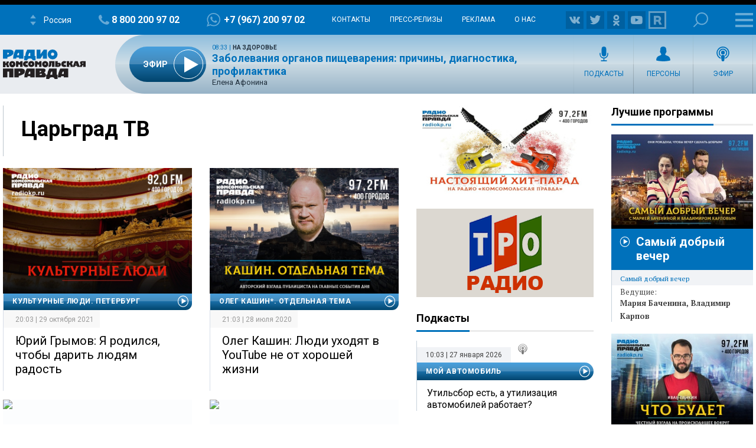

--- FILE ---
content_type: text/html; charset=UTF-8
request_url: https://radiokp.ru/tags/cargrad-tv
body_size: 55252
content:
<!DOCTYPE html><html lang="ru" dir="ltr" prefix="og: https://ogp.me/ns#"><head><meta charset="utf-8" /><script>!function(f,b,e,v,n,t,s){if(f.fbq)return;n=f.fbq=function(){n.callMethod?n.callMethod.apply(n,arguments):n.queue.push(arguments)};if(!f._fbq)f._fbq=n;n.push=n;n.loaded=!0;n.version='2.0';  n.queue=[];t=b.createElement(e);t.async=!0;t.src=v;s=b.getElementsByTagName(e)[0];s.parentNode.insertBefore(t,s)}(window, document,'script','https://connect.facebook.net/en_US/fbevents.js');fbq('init', '306574247015413');fbq('track', 'PageView');</script><link rel="canonical" href="https://radiokp.ru/tags/cargrad-tv" /><meta name="robots" content="index, follow" /><link rel="shortlink" href="https://radiokp.ru/taxonomy/term/8568" /><link rel="image_src" href="https://radiokp.ru/modules/custom/dna_kpradio/modules/kp_favicon/img/site-image-512x512.webp?v=1.1" /><meta name="rights" content="Радио Комсомольская Правда" /><meta property="og:site_name" content="Радио «Комсомольская правда»" /><meta property="og:type" content="article" /><meta property="og:url" content="https://radiokp.ru/tags/cargrad-tv" /><meta property="og:title" content="Царьград ТВ" /><meta property="og:image" content="https://radiokp.ru/modules/custom/dna_kpradio/modules/kp_favicon/img/site-image-512x512.webp?v=1.1" /><meta property="og:image:type" content="image/webp" /><meta property="og:image:alt" content="Радио «Комсомольская правда»" /><meta property="og:locale" content="ru_RU" /><meta name="dcterms.title" content="Царьград ТВ" /><meta name="dcterms.creator" content="Радио Комсомольская Правда" /><meta name="dcterms.publisher" content="Радио Комсомольская Правда" /><meta name="dcterms.identifier" content="https://radiokp.ru/taxonomy/term/8568" /><meta name="dcterms.language" content="ru" /><meta name="twitter:card" content="summary" /><meta name="twitter:site" content="@radio_kp" /><meta name="twitter:title" content="Царьград ТВ" /><meta name="twitter:image:alt" content="Царьград ТВ" /><meta name="twitter:image" content="https://radiokp.ru/modules/custom/dna_kpradio/modules/kp_favicon/img/site-image-128x128.webp?v=1.1" /><meta name="twitter:app:country" content="ru" /><meta name="twitter:app:name:iphone" content="Радио «Комсомольская правда»" /><meta name="twitter:app:id:iphone" content="id588720765" /><meta name="twitter:app:name:ipad" content="Радио «Комсомольская правда»" /><meta name="twitter:app:id:ipad" content="id588720765" /><meta name="twitter:app:name:googleplay" content="Радио «Комсомольская правда»" /><meta name="twitter:app:id:googleplay" content="ru.eastbanctech.kptv" /><meta name="wmail-verification" content="4657b20e2ad9ecdb6dfbb66a2b92128d" /><meta name="google-site-verification" content="2aNHzSxtrbstSe2owUONwmKlj6BZA8UZ-yJYGS0YwX8" /><meta name="audience" content="all" /><meta name="thumbnail" content="https://radiokp.ru/modules/custom/dna_kpradio/modules/kp_favicon/img/site-image-512x512.webp?v=1.1" /><meta name="Generator" content="Drupal 10 (https://www.drupal.org)" /><meta name="MobileOptimized" content="width" /><meta name="HandheldFriendly" content="true" /><meta name="viewport" content="width=device-width, initial-scale=1.0" /><meta name="amp-experiments-opt-in" content="amp-next-page" /><meta name="page-update-date-time" content="2026-01-27-11-35-03" /><meta name="apple-mobile-web-app-title" content="Radiokp.ru" /><meta name="application-name" content="Radiokp.ru" /><meta name="msapplication-TileColor" content="#ffffff" /><meta name="msapplication-TileImage" content="/modules/custom/dna_kpradio/modules/kp_favicon/img/mstile-144x144.png?v=1.1" /><meta name="theme-color" content="#ffffff" /><link rel="preconnect" href="https://www.facebook.com" /><link rel="preconnect" href="https://top-fwz1.mail.ru" /><link rel="preconnect" href="https://cdn.jsdelivr.net" /><link rel="preconnect" href="https://z.moatads.com" /><link rel="preconnect" href="https://www.tns-counter.ru" /><link rel="preconnect" href="https://fonts.gstatic.com" /><link rel="preconnect" href="https://adservice.google.com.ua" /><script>!function(){var t=document.createElement("script");t.type="text/javascript",t.async=!0,t.src='https://vk.com/js/api/openapi.js?169',t.onload=function(){VK.Retargeting.Init("VK-RTRG-1451862-fCqKi"),VK.Retargeting.Hit()},document.head.appendChild(t)}();</script><link rel="icon" href="/modules/custom/dna_kpradio/modules/kp_favicon/img/favicon.ico" type="image/vnd.microsoft.icon" /><link rel="apple-touch-icon" sizes="180x180" href="/modules/custom/dna_kpradio/modules/kp_favicon/img/apple-touch-icon.png?v=1.1" /><link rel="icon" type="image/png" sizes="32x32" href="/modules/custom/dna_kpradio/modules/kp_favicon/img/favicon-32x32.png?v=1.1" /><link rel="icon" type="image/png" sizes="194x194" href="/modules/custom/dna_kpradio/modules/kp_favicon/img/favicon-194x194.png?v=1.1" /><link rel="icon" type="image/png" sizes="192x192" href="/modules/custom/dna_kpradio/modules/kp_favicon/img/favicon-192x192.png?v=1.1" /><link rel="icon" type="image/png" sizes="16x16" href="/modules/custom/dna_kpradio/modules/kp_favicon/img/favicon-16x16.png?v=1.1" /><link rel="manifest" href="/site.webmanifest" /><link rel="mask-icon" href="/modules/custom/dna_kpradio/modules/kp_favicon/img/safari-pinned-tab.svg?v=1.1" color="#0071bb" /><title>Царьград ТВ | Радио «Комсомольская правда»</title><link rel="stylesheet" media="all" href="/sites/default/files/css/css_fn8H3j_4lGFdXz0iq6BuG954GagPY5v10s8Zg_BgEhk.css?delta=0&amp;language=ru&amp;theme=kp&amp;include=[base64]" /><link rel="stylesheet" media="all" href="https://fonts.googleapis.com/css?family=PT+Serif:400,400i,700,700i&amp;display=swap&amp;subset=cyrillic" /><link rel="stylesheet" media="all" href="https://fonts.googleapis.com/css?family=Roboto:400,700&amp;display=swap&amp;subset=cyrillic" /><link rel="stylesheet" media="all" href="/sites/default/files/css/css_bRLvHUt74CFZWZ_5C2kKMI-O6GKY23iYQqhcWgJaKWM.css?delta=3&amp;language=ru&amp;theme=kp&amp;include=[base64]" /><script type="application/json" data-drupal-selector="drupal-settings-json">{"path":{"baseUrl":"\/","pathPrefix":"","currentPath":"taxonomy\/term\/8568","currentPathIsAdmin":false,"isFront":false,"currentLanguage":"ru","currentQuery":{"_wrapper_format":"html"}},"pluralDelimiter":"\u0003","suppressDeprecationErrors":true,"vue_tag_id_prefix":"vuetag","vue_tag_css_class_name":"vue-tag","ExcludeAdvNids":{"1571085":"590007","1571087":"595782","1571089":"601014","1416810":"606267","1416813":"606270","1419177":"606807","1421028":"607836","1423727":"608232","1424983":"609581","1424985":"609583","1439377":"614981","1473225":"627367","1494539":"635449","1494541":"635451","1495079":"635453","1494545":"635455","1495081":"635457","1495083":"635459","1495085":"635461","1495087":"635657","1513259":"642513","1513851":"642847","1513853":"642849","1513855":"642851","1530293":"649685","1530307":"649699","1530405":"649729","1530573":"649791","1530589":"649797","1530591":"649799","1530593":"649801","1530607":"649811","1530665":"649831","1530663":"649833","1530709":"649839","1530713":"649843","1530755":"649853","1530965":"649945","1540109":"653413","1540591":"654015","1540173":"654017","1540589":"654213","1541093":"654469","1542197":"654481","1541711":"654653","1550329":"658255","1556243":"660751","1562107":"663363","1562759":"663709","1562605":"663711","1562607":"663713","1562609":"663715","1562613":"663717","1562619":"663719","1562621":"663721","1562623":"663723","1562625":"663725","1562627":"663727","1565827":"664895","1565831":"665067","1565869":"665091","1572081":"667753","1583181":"672123","1583185":"672125","1586841":"673409","1607511":"681469","1665753":"682963","1616105":"684851","1635465":"692593","1678845":"709905","1702619":"720569","1726372":"730772","1726374":"730773","1729587":"732310","1729671":"732358","1729672":"732359","1729673":"732360","1729694":"732367","1729708":"732374","1729822":"732375","1729721":"732382","1729723":"732383","1729819":"732421","1729863":"732437","1730146":"732576","1730171":"732586","1730188":"732588","1730207":"732605","1730208":"732606","1730364":"732685","1730384":"732694","1730385":"732695","1730388":"732697","1730520":"732705","1730575":"732787","1730754":"732869","1730835":"732911","1730971":"732971","1731118":"733012","1731140":"733024","1731142":"733026","1731244":"733085","1731262":"733098","1731315":"733128","1731317":"733130","1731319":"733131","1731320":"733132","1731321":"733133","1731324":"733135","1731341":"733144","1731494":"733150","1731503":"733225","1731535":"733243","1731687":"733320","1731781":"733361","1731883":"733415","1731885":"733416","1731934":"733443","1732685":"733822","1732739":"733835","1732773":"733849","1732776":"733852","1732777":"733853","1732780":"733855","1732782":"733857","1732787":"733861","1732866":"733904","1732964":"733942","1732995":"733958","1733408":"734163","1733598":"734250","1734151":"734474","1734172":"734488","1734214":"734497","1734238":"734507","1734392":"734523","1734438":"734608","1734593":"734679","1734603":"734688","1734625":"734701","1734775":"734788","1734890":"734843","1734891":"734844","1734953":"734864","1735115":"734943","1735225":"734991","1735405":"735086","1735819":"735280","1735827":"735285","1735865":"735306","1735866":"735307","1735876":"735313","1735877":"735314","1735878":"735315","1735884":"735319","1736056":"735398","1736106":"735426","1736114":"735431","1736387":"735536","1736625":"735643","1736795":"735725","1736843":"735743","1736860":"735751","1736967":"735802","1737022":"735822","1737023":"735823","1737081":"735854","1737077":"735856","1737088":"735861","1737101":"735867","1737102":"735868","1737206":"735924","1737261":"735947","1737309":"735968","1737783":"736175","1737789":"736179","1738202":"736385","1738193":"736386","1738200":"736390","1738201":"736391","1738277":"736434","1738336":"736452","1738364":"736469","1738385":"736476","1738391":"736480","1738411":"736493","1738651":"736611","1738697":"736620","1738706":"736626","1738708":"736628","1740560":"736629","1738822":"736697","1738856":"736712","1738882":"736732","1738884":"736734","1739205":"736878","1739219":"736887","1739364":"736959","1739409":"736986","1739632":"737078","1739682":"737105","1739722":"737129","1739885":"737204","1739912":"737222","1739919":"737227","1740090":"737300","1740138":"737305","1740099":"737307","1743111":"737327","1740154":"737332","1740155":"737333","1740317":"737416","1740320":"737417","1740326":"737422","1740328":"737424","1740341":"737431","1740531":"737514","1740571":"737531","1740804":"737615","1740869":"737645","1740918":"737668","1741061":"737742","1741074":"737747","1741085":"737755","1741087":"737757","1741262":"737845","1741284":"737857","1741331":"737874","1741503":"737944","1741536":"737962","1741546":"737969","1741704":"737970","1741548":"737971","1741549":"737972","1741703":"738039","1741711":"738044","1741718":"738050","1741743":"738065","1741749":"738069","1742007":"738183","1742043":"738202","1742046":"738204","1742176":"738270","1742221":"738280","1742243":"738286","1742244":"738287","1742246":"738289","1742253":"738292","1742303":"738327","1742433":"738381","1742636":"738470","1743120":"738684","1743122":"738686","1743304":"738770","1743699":"738971","1744141":"739169","1744154":"739178","1744165":"739185","1744282":"739257","1744292":"739263","1744446":"739347","1744471":"739363","1744473":"739365","1744583":"739431","1744628":"739451","1744636":"739456","1744637":"739457","1744638":"739458","1744712":"739499","1744753":"739526","1744775":"739540","1744803":"739556","1744805":"739558","1744977":"739629","1745021":"739654","1745060":"739683","1745171":"739746","1745192":"739756","1745204":"739764","1745333":"739838","1745363":"739851","1745365":"739853","1745450":"739899","1745538":"739952","1745923":"740146","1746034":"740176","1746315":"740300","1746537":"740339","1746533":"740408","1746538":"740409","1746619":"740457","1746921":"740608","1747172":"740695","1747578":"740885","1747581":"740887","1747714":"740970","1748305":"741225","1748633":"741370","1748650":"741378","1748899":"741498","1749103":"741590","1749106":"741591","1749136":"741604","1749162":"741615","1749163":"741616","1749164":"741617","1749396":"741707","1749526":"741777","1749527":"741778","1749724":"741779","1749750":"741880","1749758":"741884","1750271":"742107","1750437":"742186","1750593":"742272","1750618":"742283","1751019":"742395","1750840":"742399","1750845":"742401","1751821":"742848","1752817":"743306","1752816":"743307","1752912":"743344","1753374":"743567","1753395":"743578","1753402":"743581","1753561":"743661","1753575":"743668","1753743":"743752","1753792":"743767","1753799":"743772","1753800":"743773","1753802":"743774","1753939":"743844","1754495":"744082","1754498":"744083","1754525":"744093","1754531":"744095","1754538":"744099","1754540":"744100","1754876":"744272","1755111":"744278","1754893":"744279","1754894":"744280","1754897":"744282","1755131":"744386","1755132":"744388","1755538":"744576","1755866":"744728","1756046":"744824","1756253":"744923","1756256":"744925","1756745":"745138","1757033":"745288","1757152":"745334","1757156":"745338","1757259":"745385","1757351":"745440","1757356":"745444","1757873":"745662","1758459":"745947","1758630":"746047","1759148":"746258","1759157":"746265","1759537":"746447","1759801":"746591","1760160":"746773","1760496":"746963","1760521":"746979","1761627":"747469","1761628":"747470","1762315":"747793","1762502":"747874","1762503":"747875","1763359":"748265","1763533":"748353","1763707":"748440","1763713":"748443","1764256":"748684","1764431":"748766","1764650":"748864","1764859":"748970","1765576":"749286","1765986":"749465","1765990":"749468","1766693":"749770","1767047":"749916","1767627":"750162","1768043":"750352","1768407":"750512","1769129":"750824","1769500":"750988","1770532":"751378","1770975":"751570","1770989":"751581","1771458":"751812","1771463":"751816","1771939":"752036","1772093":"752121","1772328":"752194","1772478":"752274","1772481":"752277","1773338":"752677","1773509":"752755","1773511":"752757","1773998":"752985","1774732":"753219","1776077":"753951","1776376":"754107","1776387":"754113","1777229":"754507","1777448":"754618","1777462":"754622","1777970":"754838","1777976":"754842","1778308":"755018","1778310":"755020","1778481":"755117","1778944":"755326","1778945":"755327","1779302":"755505","1779458":"755579","1779464":"755581","1779972":"755809","1780293":"755986","1780437":"756070","1780633":"756173","1780999":"756299","1781196":"756407","1781203":"756412","1781519":"756573","1782707":"757061","1782879":"757154","1783025":"757206","1783568":"757468","1783732":"757548","1783962":"757656","1784425":"757861","1784430":"757865","1784785":"758043","1784789":"758045","1785500":"758376","1785503":"758378","1785905":"758566","1786088":"758661","1786438":"758810","1786829":"758998","1787234":"759161","1788103":"759554","1788430":"759712","1788609":"759800","1789039":"759997","1789573":"760257","1790629":"760739","1790630":"760740","1791373":"761065","1791556":"761181","1791766":"761275","1792231":"761481","1792612":"761671","1793132":"761869","1793289":"761942","1793666":"762110","1793671":"762112","1794149":"762346","1794710":"762607","1795749":"763123","1796413":"763447","1796745":"763614","1796758":"763622","1797324":"763892","1797460":"763969","1797653":"764062","1798985":"764722","1798986":"764724","1799525":"764997","1799535":"764998"},"LiveInternetID":";kp\/radiokpru","GoogleAnalyticsMainID":"UA-172431152-36","YandexMetricaID":"54907519","kp":{"data":{"unionRadio_4da3f4bc-6107-42f6-9242-d1cb2957d8f3":{"stream_url":"http:\/\/souz.hostingradio.ru\/souz128.mp3"}}},"kpLentainform":{"721582":"M478791ScriptRootC721582"},"tinySlider":[],"dnaAdfoxGlobal":{"hide_adfox":0,"owner_id":"320712","timeout":"1200","header_bidding":{"sizes":"","adfox_namename":"1848307","adfox_roden-media":"3174555","betweenDigital":"1175055","criteo":"1175045","myTarget":"1175058","otm":"1408885","relap":"1743505"},"head_banner_for_head_height":"_none","syncPixels":{"mob":[],"pc":[]}},"dnaAdfox":{"adf-news-1-m":{"enabled":1,"place_id":"adf-news-1-m","screen":{"le":"729"},"size":{"height":"280"},"hb_enable":1,"overflow_hidden_enable":1,"margin_0auto_enable":1,"banner":{"url":"","image":[]},"owner_id":"320712","params":{"pp":"g","ps":"dmtq","p2":"gmzp"},"header_bidding":{"sizes":[["300","250"]],"adfox_namename":{"p1":"cnxbr","p2":"hajj"},"adfox_roden-media":{"p1":"cumpw","p2":"hfiu"}},"adv_id":"7dc359d7-e637-49a9-a71e-07e81f976dbb"}},"isProduction":1,"radioStations":{"cities":[{"fm":"","tid":"11973","low":"https:\/\/kpradio.hostingradio.ru:8000\/russia.radiokp64.mp3","high":"https:\/\/kpradio.hostingradio.ru:8000\/russia.radiokp128.mp3","city":"\u0420\u043e\u0441\u0441\u0438\u044f","site":"https:\/\/www.msk.kp.ru\/radio\/","phone":"8-800-200-97-02","viber":"+7 (967) 200-97-02","alias":"","whatsapp":"+7 (967) 200-97-02","podcasts":"https:\/\/www.msk.kp.ru\/radio\/rss\/program","schedule":"\/rss\/11973\/player","schedule_default":"\/rss\/11973\/player-default","fb":null,"vk":"https:\/\/vk.com\/radiokp","ok":"https:\/\/ok.ru\/radiokp","twitter":null,"rutube":"https:\/\/rutube.ru\/u\/radiokp\/","youtube":null,"instagram":null},{"fm":"89.1","tid":"20849","low":"https:\/\/kpradio.hostingradio.ru:8000\/astrakhan.radiokp32.mp3?radiostatistica=radiokp.ru","high":"https:\/\/kpradio.hostingradio.ru:8000\/astrakhan.radiokp64.mp3?radiostatistica=radiokp.ru","city":"\u0410\u0441\u0442\u0440\u0430\u0445\u0430\u043d\u044c","site":"https:\/\/www.msk.kp.ru\/radio\/","phone":"","viber":"","alias":"\/astrakhan","whatsapp":"","podcasts":"https:\/\/www.msk.kp.ru\/radio\/rss\/program","schedule":"\/rss\/20849\/player","schedule_default":"\/rss\/20849\/player-default","fb":null,"vk":"https:\/\/vk.com\/radiokp","ok":"https:\/\/ok.ru\/radiokp","twitter":null,"rutube":"https:\/\/rutube.ru\/u\/radiokp\/","youtube":null,"instagram":null,"fm_svg":[{"class":"numeric-all numeric-8"},{"class":"numeric-all numeric-9"},{"class":"numeric-all numeric-point"},{"class":"numeric-all numeric-1"}]},{"fm":"105.3","tid":"11975","low":"https:\/\/kpradio.hostingradio.ru:8000\/abakan.radiokp32.mp3?radiostatistica=radiokp.ru","high":"https:\/\/kpradio.hostingradio.ru:8000\/abakan.radiokp64.mp3?utm_source=radiokp.ru","city":"\u0410\u0431\u0430\u043a\u0430\u043d","site":"https:\/\/www.msk.kp.ru\/radio\/","phone":"+7 (3902) 222-702","viber":"","alias":"\/abakan","whatsapp":"","podcasts":"https:\/\/www.msk.kp.ru\/radio\/rss\/program","schedule":"\/rss\/11975\/player","schedule_default":"\/rss\/11975\/player-default","fb":null,"vk":"https:\/\/vk.com\/radiokp","ok":"https:\/\/ok.ru\/radiokp","twitter":null,"rutube":"https:\/\/rutube.ru\/u\/radiokp\/","youtube":null,"instagram":null,"fm_svg":[{"class":"numeric-all numeric-1"},{"class":"numeric-all numeric-0"},{"class":"numeric-all numeric-5"},{"class":"numeric-all numeric-point"},{"class":"numeric-all numeric-3"}]},{"fm":"106.8","tid":"11977","low":"https:\/\/kpradio.hostingradio.ru:8000\/barnaul.radiokp32.mp3?utm_source=radiokp.ru","high":"https:\/\/kpradio.hostingradio.ru:8000\/barnaul.radiokp64.mp3?utm_source=radiokp.ru","city":"\u0411\u0430\u0440\u043d\u0430\u0443\u043b","site":"https:\/\/www.msk.kp.ru\/radio\/","phone":"+7 (3852) 20-55-33","viber":"","alias":"\/barnaul","whatsapp":"","podcasts":"https:\/\/www.msk.kp.ru\/radio\/rss\/program","schedule":"\/rss\/11977\/player","schedule_default":"\/rss\/11977\/player-default","fb":null,"vk":"https:\/\/vk.com\/radiokp","ok":"https:\/\/ok.ru\/radiokp","twitter":null,"rutube":"https:\/\/rutube.ru\/u\/radiokp\/","youtube":"https:\/\/www.youtube.com\/channel\/UCNH5-K6_vlj2djRtmyCrITw","instagram":null,"fm_svg":[{"class":"numeric-all numeric-1"},{"class":"numeric-all numeric-0"},{"class":"numeric-all numeric-6"},{"class":"numeric-all numeric-point"},{"class":"numeric-all numeric-8"}]},{"fm":"100.6","tid":"11979","low":"https:\/\/kpradio.hostingradio.ru:8000\/blagoveshensk.radiokp32.mp3?utm_source=radiokp.ru","high":"https:\/\/kpradio.hostingradio.ru:8000\/blagoveshensk.radiokp64.mp3?utm_source=radiokp.ru","city":"\u0411\u043b\u0430\u0433\u043e\u0432\u0435\u0449\u0435\u043d\u0441\u043a","site":"https:\/\/www.msk.kp.ru\/radio\/","phone":"+7 (4162) 20-19-74","viber":"","alias":"\/blagoveschensk","whatsapp":"","podcasts":"https:\/\/www.msk.kp.ru\/radio\/rss\/program","schedule":"\/rss\/11979\/player","schedule_default":"\/rss\/11979\/player-default","fb":null,"vk":"https:\/\/vk.com\/radiokp","ok":"https:\/\/ok.ru\/radiokp","twitter":null,"rutube":"https:\/\/rutube.ru\/u\/radiokp\/","youtube":null,"instagram":null,"fm_svg":[{"class":"numeric-all numeric-1"},{"class":"numeric-all numeric-0"},{"class":"numeric-all numeric-0"},{"class":"numeric-all numeric-point"},{"class":"numeric-all numeric-6"}]},{"fm":"90.4","tid":"11981","low":"https:\/\/kpradio.hostingradio.ru:8000\/vladivostok.radiokp32.mp3?utm_source=radiokp.ru","high":"https:\/\/kpradio.hostingradio.ru:8000\/vladivostok.radiokp64.mp3?utm_source=radiokp.ru","city":"\u0412\u043b\u0430\u0434\u0438\u0432\u043e\u0441\u0442\u043e\u043a","site":"https:\/\/www.msk.kp.ru\/radio\/","phone":"+7 (423) 230-22-52","viber":"+7 (924) 000-10-03","alias":"\/vladivostok","whatsapp":"+7 (924) 000-10-03","podcasts":"https:\/\/www.msk.kp.ru\/radio\/rss\/program","schedule":"\/rss\/11981\/player","schedule_default":"\/rss\/11981\/player-default","fb":null,"vk":"https:\/\/vk.com\/radiokp","ok":"https:\/\/ok.ru\/radiokp","twitter":null,"rutube":"https:\/\/rutube.ru\/u\/radiokp\/","youtube":"https:\/\/www.youtube.com\/channel\/UCDfPA33N_ZQ0D7wmNPHvkdg\/","instagram":null,"fm_svg":[{"class":"numeric-all numeric-9"},{"class":"numeric-all numeric-0"},{"class":"numeric-all numeric-point"},{"class":"numeric-all numeric-4"}]},{"fm":"104.3","tid":"11983","low":"https:\/\/kpradio.hostingradio.ru:8000\/vladimir.radiokp32.mp3?utm_source=radiokp.ru","high":"https:\/\/kpradio.hostingradio.ru:8000\/vladimir.radiokp64.mp3?utm_source=radiokp.ru","city":"\u0412\u043b\u0430\u0434\u0438\u043c\u0438\u0440","site":"https:\/\/www.msk.kp.ru\/radio\/","phone":"+7 (492) 244-13-41","viber":"+7 (902) 889-81-55","alias":"\/vladimir","whatsapp":"+7 (902) 889-81-55","podcasts":"https:\/\/www.msk.kp.ru\/radio\/rss\/program","schedule":"\/rss\/11983\/player","schedule_default":"\/rss\/11983\/player-default","fb":null,"vk":"https:\/\/vk.com\/radiokp","ok":"https:\/\/ok.ru\/radiokp","twitter":null,"rutube":"https:\/\/rutube.ru\/u\/radiokp\/","youtube":null,"instagram":null,"fm_svg":[{"class":"numeric-all numeric-1"},{"class":"numeric-all numeric-0"},{"class":"numeric-all numeric-4"},{"class":"numeric-all numeric-point"},{"class":"numeric-all numeric-3"}]},{"fm":"96.5","tid":"11985","low":"https:\/\/kpradio.hostingradio.ru:8000\/volgograd.radiokp64.mp3?utm_source=radiokp.ru","high":"https:\/\/kpradio.hostingradio.ru:8000\/volgograd.radiokp128.mp3?utm_source=radiokp.ru","city":"\u0412\u043e\u043b\u0433\u043e\u0433\u0440\u0430\u0434","site":"https:\/\/www.msk.kp.ru\/radio\/","phone":"+7 (8442) 260-100","viber":"","alias":"\/volgograd","whatsapp":"+7 (903) 377-06-66","podcasts":"https:\/\/www.msk.kp.ru\/radio\/rss\/program","schedule":"\/rss\/11985\/player","schedule_default":"\/rss\/11985\/player-default","fb":null,"vk":"https:\/\/vk.com\/radiokp_vlg","ok":"https:\/\/ok.ru\/radiokomso","twitter":null,"rutube":"https:\/\/rutube.ru\/u\/radiokp\/","youtube":"https:\/\/www.youtube.com\/@radiokpvolgograd","instagram":null,"fm_svg":[{"class":"numeric-all numeric-9"},{"class":"numeric-all numeric-6"},{"class":"numeric-all numeric-point"},{"class":"numeric-all numeric-5"}]},{"fm":"97.2","tid":"11987","low":"https:\/\/kpradio.hostingradio.ru:8000\/vologda.radiokp32.mp3?utm_source=radiokp.ru","high":"https:\/\/kpradio.hostingradio.ru:8000\/vologda.radiokp64.mp3?utm_source=radiokp.ru","city":"\u0412\u043e\u043b\u043e\u0433\u0434\u0430","site":"https:\/\/www.msk.kp.ru\/radio\/","phone":"+7 (817) 2720-120","viber":"","alias":"\/vologda","whatsapp":"","podcasts":"https:\/\/www.msk.kp.ru\/radio\/rss\/program","schedule":"\/rss\/11987\/player","schedule_default":"\/rss\/11987\/player-default","fb":null,"vk":"https:\/\/vk.com\/radiokp","ok":"https:\/\/ok.ru\/radiokp","twitter":null,"rutube":"https:\/\/rutube.ru\/u\/radiokp\/","youtube":null,"instagram":null,"fm_svg":[{"class":"numeric-all numeric-9"},{"class":"numeric-all numeric-7"},{"class":"numeric-all numeric-point"},{"class":"numeric-all numeric-2"}]},{"fm":"97.7","tid":"11989","low":"https:\/\/kpradio.hostingradio.ru:8000\/voroneg.radiokp32.mp3?utm_source=radiokp.ru","high":"https:\/\/kpradio.hostingradio.ru:8000\/voroneg.radiokp64.mp3?utm_source=radiokp.ru","city":"\u0412\u043e\u0440\u043e\u043d\u0435\u0436","site":"https:\/\/www.msk.kp.ru\/radio\/","phone":"+7 (473) 261-11-56","viber":"","alias":"\/voronezh","whatsapp":"+7 (910) 04-02-733","podcasts":"https:\/\/www.msk.kp.ru\/radio\/rss\/program","schedule":"\/rss\/11989\/player","schedule_default":"\/rss\/11989\/player-default","fb":null,"vk":"https:\/\/vk.com\/radiokp","ok":"https:\/\/ok.ru\/radiokp","twitter":null,"rutube":"https:\/\/rutube.ru\/u\/radiokp\/","youtube":null,"instagram":null,"fm_svg":[{"class":"numeric-all numeric-9"},{"class":"numeric-all numeric-7"},{"class":"numeric-all numeric-point"},{"class":"numeric-all numeric-7"}]},{"fm":"98.2","tid":"11991","low":"https:\/\/kpradio.hostingradio.ru:8000\/donetck.radiokp32.mp3?utm_source=radiokp.ru","high":"https:\/\/kpradio.hostingradio.ru:8000\/donetck.radiokp64.mp3?utm_source=radiokp.ru","city":"\u0414\u043e\u043d\u0435\u0446\u043a","site":"https:\/\/www.msk.kp.ru\/radio\/","phone":"","viber":"","alias":"\/doneck","whatsapp":"","podcasts":"https:\/\/www.msk.kp.ru\/radio\/rss\/program","schedule":"\/rss\/11991\/player","schedule_default":"\/rss\/11991\/player-default","fb":null,"vk":"https:\/\/vk.com\/radiokp","ok":"https:\/\/ok.ru\/radiokp","twitter":null,"rutube":"https:\/\/rutube.ru\/u\/radiokp\/","youtube":null,"instagram":null,"fm_svg":[{"class":"numeric-all numeric-9"},{"class":"numeric-all numeric-8"},{"class":"numeric-all numeric-point"},{"class":"numeric-all numeric-2"}]},{"fm":"92.3","tid":"11993","low":"https:\/\/kpradio.hostingradio.ru:8000\/ekaterinburg.radiokp32.mp3?utm_source=radiokp.ru","high":"https:\/\/kpradio.hostingradio.ru:8000\/ekaterinburg.radiokp64.mp3?utm_source=radiokp.ru","city":"\u0415\u043a\u0430\u0442\u0435\u0440\u0438\u043d\u0431\u0443\u0440\u0433","site":"https:\/\/www.msk.kp.ru\/radio\/","phone":"+7 (343) 385-0-923","viber":"+7 (953) 385-0-923","alias":"\/ekaterinburg","whatsapp":"+7 (953) 385-0-923","podcasts":"https:\/\/www.msk.kp.ru\/radio\/rss\/program","schedule":"\/rss\/11993\/player","schedule_default":"\/rss\/11993\/player-default","fb":null,"vk":"https:\/\/vk.com\/radiokp","ok":"https:\/\/ok.ru\/radiokp","twitter":null,"rutube":"https:\/\/rutube.ru\/u\/radiokp\/","youtube":"https:\/\/www.youtube.com\/channel\/UC6NJJL41jjcTuvmkkCZ7DbA","instagram":null,"fm_svg":[{"class":"numeric-all numeric-9"},{"class":"numeric-all numeric-2"},{"class":"numeric-all numeric-point"},{"class":"numeric-all numeric-3"}]},{"fm":"107.6","tid":"11997","low":"https:\/\/kpradio.hostingradio.ru:8000\/igevsk.radiokp64.mp3?utm_source=radiokp.ru","high":"https:\/\/kpradio.hostingradio.ru:8000\/igevsk.radiokp128.mp3?utm_source=radiokp.ru","city":"\u0418\u0436\u0435\u0432\u0441\u043a","site":"https:\/\/www.msk.kp.ru\/radio\/","phone":"+7 (341) 294-50-94","viber":"+7 (912) 007-08-06","alias":"\/izhevsk","whatsapp":"","podcasts":"https:\/\/www.msk.kp.ru\/radio\/rss\/program","schedule":"\/rss\/11997\/player","schedule_default":"\/rss\/11997\/player-default","fb":null,"vk":"https:\/\/vk.com\/radiokp","ok":"https:\/\/ok.ru\/radiokp","twitter":null,"rutube":"https:\/\/rutube.ru\/u\/radiokp\/","youtube":"https:\/\/vk.com\/izhkp","instagram":null,"fm_svg":[{"class":"numeric-all numeric-1"},{"class":"numeric-all numeric-0"},{"class":"numeric-all numeric-7"},{"class":"numeric-all numeric-point"},{"class":"numeric-all numeric-6"}]},{"fm":"91.5","tid":"11999","low":"https:\/\/kpradio.hostingradio.ru:8000\/irkutsk.radiokp32.mp3?utm_source=radiokp.ru","high":"https:\/\/kpradio.hostingradio.ru:8000\/irkutsk.radiokp64.mp3?utm_source=radiokp.ru","city":"\u0418\u0440\u043a\u0443\u0442\u0441\u043a","site":"https:\/\/www.msk.kp.ru\/radio\/","phone":"+7 (395) 120-80-05","viber":"+7 (902) 513-85-85","alias":"\/irkutsk","whatsapp":"+7 (902) 513-85-85","podcasts":"https:\/\/www.msk.kp.ru\/radio\/rss\/program","schedule":"\/rss\/11999\/player","schedule_default":"\/rss\/11999\/player-default","fb":null,"vk":"https:\/\/vk.com\/radiokp","ok":"https:\/\/ok.ru\/radiokp","twitter":null,"rutube":"https:\/\/rutube.ru\/u\/radiokp\/","youtube":"https:\/\/www.youtube.com\/channel\/UCbAgbM8mp2KMTlBQfQC0-bg","instagram":null,"fm_svg":[{"class":"numeric-all numeric-9"},{"class":"numeric-all numeric-1"},{"class":"numeric-all numeric-point"},{"class":"numeric-all numeric-5"}]},{"fm":"98.0","tid":"85205","low":"https:\/\/kpradio.hostingradio.ru:8000\/64?radiostatistica=radiokp.ru","high":"https:\/\/kpradio.hostingradio.ru:8000\/128?radiostatistica=radiokp.ru","city":"\u041a\u0430\u0437\u0430\u043d\u044c","site":"https:\/\/www.msk.kp.ru\/radio\/","phone":"8-800-200-97-02","viber":"+7 (967) 200-97-02","alias":"\/kazan","whatsapp":"+7 (967) 200-97-02","podcasts":"https:\/\/www.msk.kp.ru\/radio\/rss\/program","schedule":"\/rss\/85205\/player","schedule_default":"\/rss\/85205\/player-default","fb":null,"vk":"https:\/\/vk.com\/radiokp","ok":"https:\/\/ok.ru\/radiokp","twitter":null,"rutube":"https:\/\/rutube.ru\/channel\/23469099\/","youtube":null,"instagram":null,"fm_svg":[{"class":"numeric-all numeric-9"},{"class":"numeric-all numeric-8"},{"class":"numeric-all numeric-point"},{"class":"numeric-all numeric-0"}]},{"fm":"107.2","tid":"12001","low":"https:\/\/kpradio.hostingradio.ru:8000\/kaliningrad.radiokp32.mp3?utm_source=radiokp.ru","high":"https:\/\/kpradio.hostingradio.ru:8000\/kaliningrad.radiokp64.mp3?utm_source=radiokp.ru","city":"\u041a\u0430\u043b\u0438\u043d\u0438\u043d\u0433\u0440\u0430\u0434","site":"https:\/\/www.msk.kp.ru\/radio\/","phone":"+7 (401) 292-10-72","viber":"+7 (963) 738-107-2","alias":"\/kaliningrad","whatsapp":"+7 (963) 738-107-2","podcasts":"https:\/\/www.msk.kp.ru\/radio\/rss\/program","schedule":"\/rss\/12001\/player","schedule_default":"\/rss\/12001\/player-default","fb":null,"vk":"https:\/\/vk.com\/radiokp","ok":"https:\/\/ok.ru\/radiokp","twitter":null,"rutube":"https:\/\/rutube.ru\/u\/radiokp\/","youtube":"https:\/\/vk.com\/kp_kaliningrad","instagram":null,"fm_svg":[{"class":"numeric-all numeric-1"},{"class":"numeric-all numeric-0"},{"class":"numeric-all numeric-7"},{"class":"numeric-all numeric-point"},{"class":"numeric-all numeric-2"}]},{"fm":"93.1","tid":"84782","low":"https:\/\/kpradio.hostingradio.ru:8000\/kaluga.radiokp64.mp3","high":"https:\/\/kpradio.hostingradio.ru:8000\/kaluga.radiokp128.mp3","city":"\u041a\u0430\u043b\u0443\u0433\u0430","site":"https:\/\/www.msk.kp.ru\/radio\/","phone":"8-800-200-97-02","viber":"","alias":"\/kaluga","whatsapp":"","podcasts":"https:\/\/www.msk.kp.ru\/radio\/rss\/program","schedule":"\/rss\/84782\/player","schedule_default":"\/rss\/84782\/player-default","fb":null,"vk":"https:\/\/vk.com\/radiokp","ok":"https:\/\/ok.ru\/radiokp","twitter":null,"rutube":"https:\/\/rutube.ru\/channel\/23469099\/","youtube":null,"instagram":null,"fm_svg":[{"class":"numeric-all numeric-9"},{"class":"numeric-all numeric-3"},{"class":"numeric-all numeric-point"},{"class":"numeric-all numeric-1"}]},{"fm":"88.3","tid":"90142","low":"https:\/\/hls-01-kpradio.hostingradio.ru\/kpradio-msk\/playlist.m3u8","high":"https:\/\/hls-01-kpradio.hostingradio.ru\/kpradio-msk\/playlist.m3u8","city":"\u041a\u0438\u0440\u043e\u0432","site":"https:\/\/www.msk.kp.ru\/radio\/","phone":"8-800-200-97-02","viber":"+7 (967) 200-97-02","alias":"\/kirov","whatsapp":"+7 (967) 200-97-02","podcasts":"https:\/\/www.msk.kp.ru\/radio\/rss\/program","schedule":"\/rss\/90142\/player","schedule_default":"\/rss\/90142\/player-default","fb":null,"vk":"https:\/\/vk.com\/radiokp","ok":"https:\/\/ok.ru\/radiokp","twitter":null,"rutube":"https:\/\/rutube.ru\/channel\/23469099\/","youtube":null,"instagram":null,"fm_svg":[{"class":"numeric-all numeric-8"},{"class":"numeric-all numeric-8"},{"class":"numeric-all numeric-point"},{"class":"numeric-all numeric-3"}]},{"fm":"94.3","tid":"90134","low":"https:\/\/hls-01-kpradio.hostingradio.ru\/kpradio-msk\/playlist.m3u8","high":"https:\/\/hls-01-kpradio.hostingradio.ru\/kpradio-msk\/playlist.m3u8","city":"\u041a\u043e\u0441\u0442\u0440\u043e\u043c\u0430","site":"https:\/\/www.msk.kp.ru\/radio\/","phone":"8-800-200-97-02","viber":"+7 (967) 200-97-02","alias":"\/kostroma","whatsapp":"+7 (967) 200-97-02","podcasts":"https:\/\/www.msk.kp.ru\/radio\/rss\/program","schedule":"\/rss\/90134\/player","schedule_default":"\/rss\/90134\/player-default","fb":null,"vk":"https:\/\/vk.com\/radiokp","ok":"https:\/\/ok.ru\/radiokp","twitter":null,"rutube":"https:\/\/rutube.ru\/channel\/23469099\/","youtube":null,"instagram":null,"fm_svg":[{"class":"numeric-all numeric-9"},{"class":"numeric-all numeric-4"},{"class":"numeric-all numeric-point"},{"class":"numeric-all numeric-3"}]},{"fm":"91.0","tid":"12005","low":"https:\/\/kpradio.hostingradio.ru:8000\/krasnodar.radiokp32.mp3?utm_source=radiokp.ru","high":"https:\/\/kpradio.hostingradio.ru:8000\/krasnodar.radiokp64.mp3?utm_source=radiokp.ru","city":"\u041a\u0440\u0430\u0441\u043d\u043e\u0434\u0430\u0440","site":"https:\/\/www.msk.kp.ru\/radio\/","phone":"+7 (861) 997-7-997","viber":"+7 (961) 590-70-90","alias":"\/krasnodar","whatsapp":"+7 (961) 590-70-90","podcasts":"https:\/\/www.msk.kp.ru\/radio\/rss\/program","schedule":"\/rss\/12005\/player","schedule_default":"\/rss\/12005\/player-default","fb":null,"vk":"https:\/\/vk.com\/radiokp","ok":"https:\/\/ok.ru\/radiokp","twitter":null,"rutube":"https:\/\/rutube.ru\/u\/radiokp\/","youtube":null,"instagram":null,"fm_svg":[{"class":"numeric-all numeric-9"},{"class":"numeric-all numeric-1"},{"class":"numeric-all numeric-point"},{"class":"numeric-all numeric-0"}]},{"fm":"107.1","tid":"12007","low":"https:\/\/kpradio.hostingradio.ru:8000\/krasnoyrsk.radiokp32.mp3?utm_source=radiokp.ru","high":"https:\/\/kpradio.hostingradio.ru:8000\/krasnoyrsk.radiokp64.mp3?utm_source=radiokp.ru","city":"\u041a\u0440\u0430\u0441\u043d\u043e\u044f\u0440\u0441\u043a","site":"https:\/\/www.msk.kp.ru\/radio\/","phone":"+7 (391) 228-08-09","viber":"+7 (391) 228-08-09","alias":"\/krasnoyarsk","whatsapp":"+7 (391) 228-08-09","podcasts":"https:\/\/www.msk.kp.ru\/radio\/rss\/program","schedule":"\/rss\/12007\/player","schedule_default":"\/rss\/12007\/player-default","fb":null,"vk":"https:\/\/vk.com\/radiokp","ok":"https:\/\/ok.ru\/radiokp","twitter":null,"rutube":"https:\/\/rutube.ru\/u\/radiokp\/","youtube":"https:\/\/www.facebook.com\/kpkrsk\/","instagram":null,"fm_svg":[{"class":"numeric-all numeric-1"},{"class":"numeric-all numeric-0"},{"class":"numeric-all numeric-7"},{"class":"numeric-all numeric-point"},{"class":"numeric-all numeric-1"}]},{"fm":"107.8","tid":"12033","low":"https:\/\/kpradio.hostingradio.ru:8000\/crimea.radiokp32.mp3?utm_source=radiokp.ru","high":"https:\/\/kpradio.hostingradio.ru:8000\/crimea.radiokp128.mp3?utm_source=radiokp.ru","city":"\u041a\u0440\u044b\u043c","site":"https:\/\/www.msk.kp.ru\/radio\/","phone":"+7 (978) 198 93 02","viber":"","alias":"\/krym","whatsapp":"","podcasts":"https:\/\/www.msk.kp.ru\/radio\/rss\/program","schedule":"\/rss\/12033\/player","schedule_default":"\/rss\/12033\/player-default","fb":null,"vk":"https:\/\/vk.com\/radiokp","ok":"https:\/\/ok.ru\/radiokp","twitter":null,"rutube":"https:\/\/rutube.ru\/u\/radiokp\/","youtube":null,"instagram":null,"fm_svg":[{"class":"numeric-all numeric-1"},{"class":"numeric-all numeric-0"},{"class":"numeric-all numeric-7"},{"class":"numeric-all numeric-point"},{"class":"numeric-all numeric-8"}]},{"fm":"105.1","tid":"90140","low":"https:\/\/hls-01-kpradio.hostingradio.ru\/kpradio-msk\/playlist.m3u8","high":"https:\/\/hls-01-kpradio.hostingradio.ru\/kpradio-msk\/playlist.m3u8","city":"\u041b\u0443\u0433\u0430\u043d\u0441\u043a","site":"https:\/\/www.msk.kp.ru\/radio\/","phone":"8-800-200-97-02","viber":"+7 (967) 200-97-02","alias":"\/lugansk","whatsapp":"+7 (967) 200-97-02","podcasts":"https:\/\/www.msk.kp.ru\/radio\/rss\/program","schedule":"\/rss\/90140\/player","schedule_default":"\/rss\/90140\/player-default","fb":null,"vk":"https:\/\/vk.com\/radiokp","ok":"https:\/\/ok.ru\/radiokp","twitter":null,"rutube":"https:\/\/rutube.ru\/channel\/23469099\/","youtube":null,"instagram":null,"fm_svg":[{"class":"numeric-all numeric-1"},{"class":"numeric-all numeric-0"},{"class":"numeric-all numeric-5"},{"class":"numeric-all numeric-point"},{"class":"numeric-all numeric-1"}]},{"fm":"97.2","tid":"91115","low":"https:\/\/hls-01-kpradio.hostingradio.ru\/kpradio-msk\/playlist.m3u8","high":"https:\/\/hls-01-kpradio.hostingradio.ru\/kpradio-msk\/playlist.m3u8","city":"\u041c\u043e\u0441\u043a\u0432\u0430","site":"https:\/\/www.msk.kp.ru\/radio\/","phone":"8-800-200-97-02","viber":"+7 (967) 200-97-02","alias":"\/moskva-0","whatsapp":"+7 (967) 200-97-02","podcasts":"https:\/\/www.msk.kp.ru\/radio\/rss\/program","schedule":"\/rss\/91115\/player","schedule_default":"\/rss\/91115\/player-default","fb":null,"vk":"https:\/\/vk.com\/radiokp","ok":"https:\/\/ok.ru\/radiokp","twitter":null,"rutube":"https:\/\/rutube.ru\/u\/radiokp\/","youtube":null,"instagram":null,"fm_svg":[{"class":"numeric-all numeric-9"},{"class":"numeric-all numeric-7"},{"class":"numeric-all numeric-point"},{"class":"numeric-all numeric-2"}]},{"fm":"92.8","tid":"12015","low":"https:\/\/kpradio.hostingradio.ru:8000\/nnovgorod.radiokp32.mp3?utm_source=radiokp.ru","high":"https:\/\/kpradio.hostingradio.ru:8000\/nnovgorod.radiokp64.mp3?utm_source=radiokp.ru","city":"\u041d\u0438\u0436\u043d\u0438\u0439 \u041d\u043e\u0432\u0433\u043e\u0440\u043e\u0434","site":"https:\/\/www.msk.kp.ru\/radio\/","phone":"+7 (831) 278-50-15","viber":"","alias":"\/nizhniy-novgorod","whatsapp":"+7 (906) 358-85-50","podcasts":"https:\/\/www.msk.kp.ru\/radio\/rss\/program","schedule":"\/rss\/12015\/player","schedule_default":"\/rss\/12015\/player-default","fb":null,"vk":"https:\/\/vk.com\/radiokp","ok":"https:\/\/ok.ru\/radiokp","twitter":null,"rutube":"https:\/\/rutube.ru\/u\/radiokp\/","youtube":null,"instagram":null,"fm_svg":[{"class":"numeric-all numeric-9"},{"class":"numeric-all numeric-2"},{"class":"numeric-all numeric-point"},{"class":"numeric-all numeric-8"}]},{"fm":"98.3","tid":"12017","low":"https:\/\/kpradio.hostingradio.ru:8000\/novosibirsk.radiokp32.mp3?utm_source=radiokp.ru","high":"https:\/\/kpradio.hostingradio.ru:8000\/novosibirsk.radiokp64.mp3?utm_source=radiokp.ru","city":"\u041d\u043e\u0432\u043e\u0441\u0438\u0431\u0438\u0440\u0441\u043a","site":"https:\/\/www.msk.kp.ru\/radio\/","phone":"+7 (383) 289-99-33","viber":"","alias":"\/novosibirsk","whatsapp":"+7 (923) 145-11-02","podcasts":"https:\/\/www.msk.kp.ru\/radio\/rss\/program","schedule":"\/rss\/12017\/player","schedule_default":"\/rss\/12017\/player-default","fb":null,"vk":"https:\/\/vk.com\/radiokp","ok":"https:\/\/ok.ru\/radiokp","twitter":null,"rutube":"https:\/\/rutube.ru\/u\/radiokp\/","youtube":null,"instagram":null,"fm_svg":[{"class":"numeric-all numeric-9"},{"class":"numeric-all numeric-8"},{"class":"numeric-all numeric-point"},{"class":"numeric-all numeric-3"}]},{"fm":"96.6","tid":"12019","low":"https:\/\/kpradio.hostingradio.ru:8000\/perm.radiokp32.mp3?utm_source=radiokp.ru","high":"https:\/\/kpradio.hostingradio.ru:8000\/perm.radiokp64.mp3?utm_source=radiokp.ru","city":"\u041f\u0435\u0440\u043c\u044c","site":"https:\/\/www.msk.kp.ru\/radio\/","phone":"+7 (342) 2-075-966","viber":"+7 (342) 2-075-966","alias":"\/perm","whatsapp":"+7 (932) 333-0-966","podcasts":"https:\/\/www.msk.kp.ru\/radio\/rss\/program","schedule":"\/rss\/12019\/player","schedule_default":"\/rss\/12019\/player-default","fb":null,"vk":"https:\/\/vk.com\/radiokp","ok":"https:\/\/ok.ru\/radiokp","twitter":null,"rutube":"https:\/\/rutube.ru\/u\/radiokp\/","youtube":"https:\/\/www.youtube.com\/channel\/UCv5qBF4ep-PXYOijNwnH16w","instagram":null,"fm_svg":[{"class":"numeric-all numeric-9"},{"class":"numeric-all numeric-6"},{"class":"numeric-all numeric-point"},{"class":"numeric-all numeric-6"}]},{"fm":"88.1","tid":"90138","low":"https:\/\/hls-01-kpradio.hostingradio.ru\/kpradio-msk\/playlist.m3u8","high":"https:\/\/hls-01-kpradio.hostingradio.ru\/kpradio-msk\/playlist.m3u8","city":"\u041f\u0435\u0442\u0440\u043e\u043f\u0430\u0432\u043b\u043e\u0432\u0441\u043a-\u041a\u0430\u043c\u0447\u0430\u0442\u0441\u043a\u0438\u0439","site":"https:\/\/www.msk.kp.ru\/radio\/","phone":"8-800-200-97-02","viber":"+7 (967) 200-97-02","alias":"\/petropavlovsk-kamchatskiy","whatsapp":"+7 (967) 200-97-02","podcasts":"https:\/\/www.msk.kp.ru\/radio\/rss\/program","schedule":"\/rss\/90138\/player","schedule_default":"\/rss\/90138\/player-default","fb":null,"vk":"https:\/\/vk.com\/radiokp","ok":"https:\/\/ok.ru\/radiokp","twitter":null,"rutube":"https:\/\/rutube.ru\/channel\/23469099\/","youtube":null,"instagram":null,"fm_svg":[{"class":"numeric-all numeric-8"},{"class":"numeric-all numeric-8"},{"class":"numeric-all numeric-point"},{"class":"numeric-all numeric-1"}]},{"fm":"89.8","tid":"12023","low":"https:\/\/kpradio.hostingradio.ru:8000\/rostov.radiokp32.mp3?utm_source=radiokp.ru","high":"https:\/\/kpradio.hostingradio.ru:8000\/rostov.radiokp64.mp3?utm_source=radiokp.ru","city":"\u0420\u043e\u0441\u0442\u043e\u0432-\u043d\u0430-\u0414\u043e\u043d\u0443","site":"https:\/\/www.msk.kp.ru\/radio\/","phone":"+7 (863) 333-25-22","viber":"","alias":"\/rostov-na-donu","whatsapp":"+7 (909) 409-0000","podcasts":"https:\/\/www.msk.kp.ru\/radio\/rss\/program","schedule":"\/rss\/12023\/player","schedule_default":"\/rss\/12023\/player-default","fb":null,"vk":"https:\/\/vk.com\/radiokp","ok":"https:\/\/ok.ru\/radiokp","twitter":null,"rutube":"https:\/\/rutube.ru\/u\/radiokp\/","youtube":"https:\/\/www.youtube.com\/channel\/UC-vTmjo6aTmuRruEplw49FQ","instagram":null,"fm_svg":[{"class":"numeric-all numeric-8"},{"class":"numeric-all numeric-9"},{"class":"numeric-all numeric-point"},{"class":"numeric-all numeric-8"}]},{"fm":"92.3","tid":"85793","low":"https:\/\/kpradio.hostingradio.ru:8000\/ryazan.radiokp64.mp3","high":"https:\/\/kpradio.hostingradio.ru:8000\/ryazan.radiokp128.mp3","city":"\u0420\u044f\u0437\u0430\u043d\u044c","site":"https:\/\/www.msk.kp.ru\/radio\/","phone":"8-800-200-97-02","viber":"","alias":"\/ryazan","whatsapp":"","podcasts":"https:\/\/www.msk.kp.ru\/radio\/rss\/program","schedule":"\/rss\/85793\/player","schedule_default":"\/rss\/85793\/player-default","fb":null,"vk":"https:\/\/vk.com\/radiokp","ok":"https:\/\/ok.ru\/radiokp","twitter":null,"rutube":"https:\/\/rutube.ru\/channel\/23469099\/","youtube":null,"instagram":null,"fm_svg":[{"class":"numeric-all numeric-9"},{"class":"numeric-all numeric-2"},{"class":"numeric-all numeric-point"},{"class":"numeric-all numeric-3"}]},{"fm":"98.2","tid":"12025","low":"https:\/\/kpradio.hostingradio.ru:8000\/samara.radiokp32.mp3?utm_source=radiokp.ru","high":"https:\/\/kpradio.hostingradio.ru:8000\/samara.radiokp64.mp3?utm_source=radiokp.ru","city":"\u0421\u0430\u043c\u0430\u0440\u0430","site":"https:\/\/www.msk.kp.ru\/radio\/","phone":"+7 (846) 212-50-50","viber":"+7 (903) 301-46-06","alias":"\/samara","whatsapp":"+7 (903) 301-46-06","podcasts":"https:\/\/www.msk.kp.ru\/radio\/rss\/program","schedule":"\/rss\/12025\/player","schedule_default":"\/rss\/12025\/player-default","fb":null,"vk":"https:\/\/vk.com\/radiokp","ok":"https:\/\/ok.ru\/radiokp","twitter":null,"rutube":"https:\/\/rutube.ru\/u\/radiokp\/","youtube":null,"instagram":null,"fm_svg":[{"class":"numeric-all numeric-9"},{"class":"numeric-all numeric-8"},{"class":"numeric-all numeric-point"},{"class":"numeric-all numeric-2"}]},{"fm":"92,0","tid":"12027","low":"https:\/\/kpradio.hostingradio.ru:8000\/spb.radiokp32.mp3?utm_source=radiokp.ru","high":"https:\/\/kpradio.hostingradio.ru:8000\/spb.radiokp64.mp3?utm_source=radiokp.ru","city":"\u0421\u0430\u043d\u043a\u0442-\u041f\u0435\u0442\u0435\u0440\u0431\u0443\u0440\u0433","site":"https:\/\/www.msk.kp.ru\/radio\/","phone":"+7 (812) 655-50-05","viber":"+7 (931) 398-92-92","alias":"\/sankt-peterburg","whatsapp":"+7 (931) 398-92-92","podcasts":"https:\/\/www.msk.kp.ru\/radio\/rss\/program","schedule":"\/rss\/12027\/player","schedule_default":"\/rss\/12027\/player-default","fb":null,"vk":"https:\/\/vk.com\/kppiter","ok":"https:\/\/ok.ru\/kppiter","twitter":null,"rutube":"https:\/\/rutube.ru\/u\/radiokp\/","youtube":"https:\/\/www.youtube.com\/channel\/UCwS1sHNftlEYWBDubEJhhHA","instagram":null,"fm_svg":[{"class":"numeric-all numeric-9"},{"class":"numeric-all numeric-2"},{"class":"numeric-all numeric-point"},{"class":"numeric-all numeric-0"}]},{"fm":"90.6","tid":"12029","low":"https:\/\/kpradio.hostingradio.ru:8000\/saratov.radiokp32.mp3?utm_source=radiokp.ru","high":"https:\/\/kpradio.hostingradio.ru:8000\/saratov.radiokp64.mp3?utm_source=radiokp.ru","city":"\u0421\u0430\u0440\u0430\u0442\u043e\u0432, \u042d\u043d\u0433\u0435\u043b\u044c\u0441","site":"https:\/\/www.msk.kp.ru\/radio\/","phone":"+7 (845) 239-73-77","viber":"","alias":"\/saratov-engels","whatsapp":"+7 (903) 328-42-21","podcasts":"https:\/\/www.msk.kp.ru\/radio\/rss\/program","schedule":"\/rss\/12029\/player","schedule_default":"\/rss\/12029\/player-default","fb":null,"vk":"https:\/\/vk.com\/radiokp","ok":"https:\/\/ok.ru\/radiokp","twitter":null,"rutube":"https:\/\/rutube.ru\/u\/radiokp\/","youtube":null,"instagram":null,"fm_svg":[{"class":"numeric-all numeric-9"},{"class":"numeric-all numeric-0"},{"class":"numeric-all numeric-point"},{"class":"numeric-all numeric-6"}]},{"fm":"87.5","tid":"26892","low":"https:\/\/kpradio.hostingradio.ru:8000\/yuzhno-sakhalinsk.radiokp32.mp3?utm_source=radiokp.ru","high":"https:\/\/kpradio.hostingradio.ru:8000\/yuzhno-sakhalinsk.radiokp64.mp3?utm_source=radiokp.ru","city":"\u0421\u0430\u0445\u0430\u043b\u0438\u043d","site":"https:\/\/www.msk.kp.ru\/radio\/","phone":"8 (4242) 515-909","viber":"","alias":"\/sakhalin","whatsapp":"8-914-74-15-909","podcasts":"https:\/\/www.msk.kp.ru\/radio\/rss\/program","schedule":"\/rss\/26892\/player","schedule_default":"\/rss\/26892\/player-default","fb":null,"vk":"https:\/\/vk.com\/radiokp","ok":"https:\/\/ok.ru\/radiokp","twitter":null,"rutube":"https:\/\/rutube.ru\/u\/radiokp\/","youtube":null,"instagram":"http:\/\/instagram.com\/kp_sakhalin","fm_svg":[{"class":"numeric-all numeric-8"},{"class":"numeric-all numeric-7"},{"class":"numeric-all numeric-point"},{"class":"numeric-all numeric-5"}]},{"fm":"107.7","tid":"12031","low":"https:\/\/kpradio.hostingradio.ru:8000\/sevastopol.radiokp64.mp3?utm_source=radiokp.ru","high":"https:\/\/kpradio.hostingradio.ru:8000\/sevastopol.radiokp128.mp3?utm_source=radiokp.ru","city":"\u0421\u0435\u0432\u0430\u0441\u0442\u043e\u043f\u043e\u043b\u044c","site":"https:\/\/www.msk.kp.ru\/radio\/","phone":"+7 (978) 349-48-98","viber":"","alias":"\/sevastopol","whatsapp":"","podcasts":"https:\/\/www.msk.kp.ru\/radio\/rss\/program","schedule":"\/rss\/12031\/player","schedule_default":"\/rss\/12031\/player-default","fb":null,"vk":"https:\/\/vk.com\/radiokp","ok":"https:\/\/ok.ru\/radiokp","twitter":null,"rutube":"https:\/\/rutube.ru\/u\/radiokp\/","youtube":null,"instagram":null,"fm_svg":[{"class":"numeric-all numeric-1"},{"class":"numeric-all numeric-0"},{"class":"numeric-all numeric-7"},{"class":"numeric-all numeric-point"},{"class":"numeric-all numeric-7"}]},{"fm":"99.0","tid":"90136","low":"https:\/\/hls-01-kpradio.hostingradio.ru\/kpradio-msk\/playlist.m3u8","high":"https:\/\/hls-01-kpradio.hostingradio.ru\/kpradio-msk\/playlist.m3u8","city":"\u0421\u043c\u043e\u043b\u0435\u043d\u0441\u043a","site":"https:\/\/www.msk.kp.ru\/radio\/","phone":"8-800-200-97-02","viber":"+7 (967) 200-97-02","alias":"\/smolensk","whatsapp":"+7 (967) 200-97-02","podcasts":"https:\/\/www.msk.kp.ru\/radio\/rss\/program","schedule":"\/rss\/90136\/player","schedule_default":"\/rss\/90136\/player-default","fb":null,"vk":"https:\/\/vk.com\/radiokp","ok":"https:\/\/ok.ru\/radiokp","twitter":null,"rutube":"https:\/\/rutube.ru\/channel\/23469099\/","youtube":null,"instagram":null,"fm_svg":[{"class":"numeric-all numeric-9"},{"class":"numeric-all numeric-9"},{"class":"numeric-all numeric-point"},{"class":"numeric-all numeric-0"}]},{"fm":"91.2","tid":"90141","low":"https:\/\/hls-01-kpradio.hostingradio.ru\/kpradio-msk\/playlist.m3u8","high":"https:\/\/hls-01-kpradio.hostingradio.ru\/kpradio-msk\/playlist.m3u8","city":"\u0421\u043e\u0447\u0438","site":"https:\/\/www.msk.kp.ru\/radio\/","phone":"8-800-200-97-02","viber":"+7 (967) 200-97-02","alias":"\/sochi","whatsapp":"+7 (967) 200-97-02","podcasts":"https:\/\/www.msk.kp.ru\/radio\/rss\/program","schedule":"\/rss\/90141\/player","schedule_default":"\/rss\/90141\/player-default","fb":null,"vk":"https:\/\/vk.com\/radiokp","ok":"https:\/\/ok.ru\/radiokp","twitter":null,"rutube":"https:\/\/rutube.ru\/channel\/23469099\/","youtube":null,"instagram":null,"fm_svg":[{"class":"numeric-all numeric-9"},{"class":"numeric-all numeric-1"},{"class":"numeric-all numeric-point"},{"class":"numeric-all numeric-2"}]},{"fm":"105,7","tid":"12035","low":"https:\/\/kpradio.hostingradio.ru:8000\/stavropol.radiokp32.mp3?utm_source=radiokp.ru","high":"https:\/\/kpradio.hostingradio.ru:8000\/stavropol.radiokp64.mp3?utm_source=radiokp.ru","city":"\u0421\u0442\u0430\u0432\u0440\u043e\u043f\u043e\u043b\u044c\u0441\u043a\u0438\u0439 \u043a\u0440\u0430\u0439","site":"https:\/\/www.msk.kp.ru\/radio\/","phone":"","viber":"+7 (905) 462-0000","alias":"\/stavropolskiy-kray","whatsapp":"+7 (905) 462-0000","podcasts":"https:\/\/www.msk.kp.ru\/radio\/rss\/program","schedule":"\/rss\/12035\/player","schedule_default":"\/rss\/12035\/player-default","fb":null,"vk":"https:\/\/vk.com\/radiokp","ok":"https:\/\/ok.ru\/radiokp","twitter":null,"rutube":"https:\/\/rutube.ru\/u\/radiokp\/","youtube":"https:\/\/www.youtube.com\/channel\/UCSoUvy0YGqQuU5JWtsKBHaQ","instagram":null,"fm_svg":[{"class":"numeric-all numeric-1"},{"class":"numeric-all numeric-0"},{"class":"numeric-all numeric-5"},{"class":"numeric-all numeric-point"},{"class":"numeric-all numeric-7"}]},{"fm":"96.4","tid":"90135","low":"https:\/\/hls-01-kpradio.hostingradio.ru\/kpradio-msk\/playlist.m3u8","high":"https:\/\/hls-01-kpradio.hostingradio.ru\/kpradio-msk\/playlist.m3u8","city":"\u0422\u0430\u043c\u0431\u043e\u0432","site":"https:\/\/www.msk.kp.ru\/radio\/","phone":"8-800-200-97-02","viber":"+7 (967) 200-97-02","alias":"\/tambov","whatsapp":"+7 (967) 200-97-02","podcasts":"https:\/\/www.msk.kp.ru\/radio\/rss\/program","schedule":"\/rss\/90135\/player","schedule_default":"\/rss\/90135\/player-default","fb":null,"vk":"https:\/\/vk.com\/radiokp","ok":"https:\/\/ok.ru\/radiokp","twitter":null,"rutube":"https:\/\/rutube.ru\/channel\/23469099\/","youtube":null,"instagram":null,"fm_svg":[{"class":"numeric-all numeric-9"},{"class":"numeric-all numeric-6"},{"class":"numeric-all numeric-point"},{"class":"numeric-all numeric-4"}]},{"fm":"99.3","tid":"12037","low":"https:\/\/kpradio.hostingradio.ru:8000\/tver.radiokp32.mp3?utm_source=radiokp.ru","high":"https:\/\/kpradio.hostingradio.ru:8000\/tver.radiokp64.mp3?utm_source=radiokp.ru","city":"\u0422\u0432\u0435\u0440\u044c","site":"https:\/\/www.msk.kp.ru\/radio\/","phone":"+7 (482) 241-69-93","viber":"","alias":"\/tver","whatsapp":"","podcasts":"https:\/\/www.msk.kp.ru\/radio\/rss\/program","schedule":"\/rss\/12037\/player","schedule_default":"\/rss\/12037\/player-default","fb":null,"vk":"https:\/\/vk.com\/radiokp","ok":"https:\/\/ok.ru\/radiokp","twitter":null,"rutube":"https:\/\/rutube.ru\/u\/radiokp\/","youtube":null,"instagram":null,"fm_svg":[{"class":"numeric-all numeric-9"},{"class":"numeric-all numeric-9"},{"class":"numeric-all numeric-point"},{"class":"numeric-all numeric-3"}]},{"fm":"93.3","tid":"82857","low":"https:\/\/kpradio.hostingradio.ru:8000\/32?radiostatistica=radiokp.ru","high":"https:\/\/kpradio.hostingradio.ru:8000\/64?radiostatistica=radiokp.ru","city":"\u0422\u0443\u043b\u0430","site":"https:\/\/www.msk.kp.ru\/radio\/","phone":"8-800-200-97-02","viber":"","alias":"\/tula","whatsapp":"","podcasts":"https:\/\/www.msk.kp.ru\/radio\/rss\/program","schedule":"\/rss\/82857\/player","schedule_default":"\/rss\/82857\/player-default","fb":null,"vk":"https:\/\/vk.com\/radiokp","ok":"https:\/\/ok.ru\/radiokp","twitter":null,"rutube":"https:\/\/rutube.ru\/channel\/23469099\/","youtube":null,"instagram":null,"fm_svg":[{"class":"numeric-all numeric-9"},{"class":"numeric-all numeric-3"},{"class":"numeric-all numeric-point"},{"class":"numeric-all numeric-3"}]},{"fm":"99.6","tid":"12039","low":"https:\/\/kpradio.hostingradio.ru:8000\/tumen.radiokp32.mp3?utm_source=radiokp.ru","high":"https:\/\/kpradio.hostingradio.ru:8000\/tumen.radiokp128.mp3?utm_source=radiokp.ru","city":"\u0422\u044e\u043c\u0435\u043d\u044c","site":"https:\/\/www.msk.kp.ru\/radio\/","phone":"+7 (345) 221-88-21","viber":"","alias":"\/tyumen","whatsapp":"","podcasts":"https:\/\/www.msk.kp.ru\/radio\/rss\/program","schedule":"\/rss\/12039\/player","schedule_default":"\/rss\/12039\/player-default","fb":null,"vk":"https:\/\/vk.com\/radiokp","ok":"https:\/\/ok.ru\/radiokp","twitter":null,"rutube":"https:\/\/rutube.ru\/u\/radiokp\/","youtube":null,"instagram":null,"fm_svg":[{"class":"numeric-all numeric-9"},{"class":"numeric-all numeric-9"},{"class":"numeric-all numeric-point"},{"class":"numeric-all numeric-6"}]},{"fm":"90.4","tid":"90139","low":"https:\/\/hls-01-kpradio.hostingradio.ru\/kpradio\/playlist.m3u8","high":"https:\/\/hls-01-kpradio.hostingradio.ru\/kpradio\/playlist.m3u8","city":"\u0423\u043b\u0430\u043d-\u0423\u0434\u044d","site":"https:\/\/www.msk.kp.ru\/radio\/","phone":"8-800-200-97-02","viber":"+7 (967) 200-97-02","alias":"\/ulan-ude","whatsapp":"+7 (967) 200-97-02","podcasts":"https:\/\/www.msk.kp.ru\/radio\/rss\/program","schedule":"\/rss\/90139\/player","schedule_default":"\/rss\/90139\/player-default","fb":null,"vk":"https:\/\/vk.com\/radiokp","ok":"https:\/\/ok.ru\/radiokp","twitter":null,"rutube":"https:\/\/rutube.ru\/channel\/23469099\/","youtube":null,"instagram":null,"fm_svg":[{"class":"numeric-all numeric-9"},{"class":"numeric-all numeric-0"},{"class":"numeric-all numeric-point"},{"class":"numeric-all numeric-4"}]},{"fm":"98.3","tid":"90137","low":"https:\/\/hls-01-kpradio.hostingradio.ru\/kpradio-msk\/playlist.m3u8","high":"https:\/\/hls-01-kpradio.hostingradio.ru\/kpradio-msk\/playlist.m3u8","city":"\u0423\u0444\u0430","site":"https:\/\/www.msk.kp.ru\/radio\/","phone":"8-800-200-97-02","viber":"+7 (967) 200-97-02","alias":"\/ufa","whatsapp":"+7 (967) 200-97-02","podcasts":"https:\/\/www.msk.kp.ru\/radio\/rss\/program","schedule":"\/rss\/90137\/player","schedule_default":"\/rss\/90137\/player-default","fb":null,"vk":"https:\/\/vk.com\/radiokp","ok":"https:\/\/ok.ru\/radiokp","twitter":null,"rutube":"https:\/\/rutube.ru\/channel\/23469099\/","youtube":null,"instagram":null,"fm_svg":[{"class":"numeric-all numeric-9"},{"class":"numeric-all numeric-8"},{"class":"numeric-all numeric-point"},{"class":"numeric-all numeric-3"}]},{"fm":"88.3","tid":"12043","low":"https:\/\/kpradio.hostingradio.ru:8000\/habarovsk.radiokp32.mp3?utm_source=radiokp.ru","high":"https:\/\/kpradio.hostingradio.ru:8000\/habarovsk.radiokp64.mp3?utm_source=radiokp.ru","city":"\u0425\u0430\u0431\u0430\u0440\u043e\u0432\u0441\u043a","site":"https:\/\/www.msk.kp.ru\/radio\/","phone":"+7 (421) 275-25-05","viber":"","alias":"\/khabarovsk","whatsapp":"+7 (962)-223-38-83","podcasts":"https:\/\/www.msk.kp.ru\/radio\/rss\/program","schedule":"\/rss\/12043\/player","schedule_default":"\/rss\/12043\/player-default","fb":null,"vk":"https:\/\/vk.com\/radiokp","ok":"https:\/\/ok.ru\/radiokp","twitter":null,"rutube":"https:\/\/rutube.ru\/u\/radiokp\/","youtube":"https:\/\/www.youtube.com\/channel\/UCVb1biijIISZ-_7VIiJCCDg","instagram":null,"fm_svg":[{"class":"numeric-all numeric-8"},{"class":"numeric-all numeric-8"},{"class":"numeric-all numeric-point"},{"class":"numeric-all numeric-3"}]},{"fm":"101.6","tid":"20870","low":"https:\/\/kpradio.hostingradio.ru:8000\/hanty-mansiysk.radiokp32.mp3?radiostatistica=radiokp.ru","high":"https:\/\/kpradio.hostingradio.ru:8000\/hanty-mansiysk.radiokp64.mp3?radiostatistica=radiokp.ru","city":"\u0425\u0430\u043d\u0442\u044b-\u041c\u0430\u043d\u0441\u0438\u0439\u0441\u043a","site":"https:\/\/www.msk.kp.ru\/radio\/","phone":"+7 (3467) 393-876","viber":"","alias":"\/khanty-mansiysk","whatsapp":"","podcasts":"https:\/\/www.msk.kp.ru\/radio\/rss\/program","schedule":"\/rss\/20870\/player","schedule_default":"\/rss\/20870\/player-default","fb":null,"vk":"https:\/\/vk.com\/radiokp","ok":"https:\/\/ok.ru\/radiokp","twitter":null,"rutube":"https:\/\/rutube.ru\/u\/radiokp\/","youtube":null,"instagram":null,"fm_svg":[{"class":"numeric-all numeric-1"},{"class":"numeric-all numeric-0"},{"class":"numeric-all numeric-1"},{"class":"numeric-all numeric-point"},{"class":"numeric-all numeric-6"}]},{"fm":"95.3","tid":"12045","low":"https:\/\/kpradio.hostingradio.ru:8000\/chelyabinsk.radiokp32.mp3?utm_source=radiokp.ru","high":"https:\/\/kpradio.hostingradio.ru:8000\/chelyabinsk.radiokp64.mp3?utm_source=radiokp.ru","city":"\u0427\u0435\u043b\u044f\u0431\u0438\u043d\u0441\u043a","site":"https:\/\/www.msk.kp.ru\/radio\/","phone":"+7 (351) 7000-953","viber":"+7 (908) 0-953-953","alias":"\/chelyabinsk","whatsapp":"+7 (908) 0-953-953","podcasts":"https:\/\/www.msk.kp.ru\/radio\/rss\/program","schedule":"\/rss\/12045\/player","schedule_default":"\/rss\/12045\/player-default","fb":null,"vk":"https:\/\/vk.com\/radiokp","ok":"https:\/\/ok.ru\/radiokp","twitter":null,"rutube":"https:\/\/rutube.ru\/u\/radiokp\/","youtube":"https:\/\/www.youtube.com\/channel\/UCtgkotL_a3vEtqvOeGvsf1w\/","instagram":null,"fm_svg":[{"class":"numeric-all numeric-9"},{"class":"numeric-all numeric-5"},{"class":"numeric-all numeric-point"},{"class":"numeric-all numeric-3"}]},{"fm":"96.2","tid":"12047","low":"https:\/\/kpradio.hostingradio.ru:8000\/yaroslavl.radiokp32.mp3?utm_source=radiokp.ru","high":"https:\/\/kpradio.hostingradio.ru:8000\/yaroslavl.radiokp64.mp3?utm_source=radiokp.ru","city":"\u042f\u0440\u043e\u0441\u043b\u0430\u0432\u043b\u044c","site":"https:\/\/www.msk.kp.ru\/radio\/","phone":"","viber":"","alias":"\/yaroslavl","whatsapp":"","podcasts":"https:\/\/www.msk.kp.ru\/radio\/rss\/program","schedule":"\/rss\/12047\/player","schedule_default":"\/rss\/12047\/player-default","fb":null,"vk":"https:\/\/vk.com\/radiokp","ok":"https:\/\/ok.ru\/radiokp","twitter":null,"rutube":"https:\/\/rutube.ru\/u\/radiokp\/","youtube":null,"instagram":null,"fm_svg":[{"class":"numeric-all numeric-9"},{"class":"numeric-all numeric-6"},{"class":"numeric-all numeric-point"},{"class":"numeric-all numeric-2"}]}]},"radioLogoAttachId":"radio_reciver_logo_a4cvWZ9l","radioLogoMainAttachId":"radio_reciver_logo_main_a4cvWZ9l","radioSvgFmAttachId":"radio_reciver_svg_fm_a4cvWZ9l","radioStationAttachId":"radio_reciver_station_a4cvWZ9l","radioPhoneAttachId":"radio_reciver_phone_a4cvWZ9l","radioFollowAttachId":"radio_reciver_follow_a4cvWZ9l","radioWhatsappAttachId":"radio_reciver_whatsapp_a4cvWZ9l","radioMenuLeftAttachId":"radio_reciver_menu_left_a4cvWZ9l","radioContactLinkAttachId":"radio_reciver_contact_link_a4cvWZ9l","radioListenAttachId":"radio_reciver_listen_a4cvWZ9l","radioOnlineAttachId":"radio_reciver_online_a4cvWZ9l","radioSmallMenuAttachId":"radio_reciver_small_menu_a4cvWZ9l","radioLargeMenuAttachId":"radio_reciver_large_menu_a4cvWZ9l","radioMenuLinks":[{"name":"\u041e \u043d\u0430\u0441","url":"\/about"},{"name":"\u041f\u0440\u043e\u0433\u0440\u0430\u043c\u043c\u044b","url":"\/all_programs"},{"name":"\u041f\u0435\u0440\u0441\u043e\u043d\u044b","url":"\/people"},{"name":"\u041f\u0440\u0435\u0441\u0441-\u0440\u0435\u043b\u0438\u0437\u044b","url":"\/press-relizy"},{"name":"\u0412\u0438\u0434\u0435\u043e","url":"\/video"},{"name":"\u0420\u0435\u043a\u043b\u0430\u043c\u043e\u0434\u0430\u0442\u0435\u043b\u044f\u043c","url":"\/advertising"},{"name":"\u041a\u043e\u043d\u0442\u0430\u043a\u0442\u044b","url":"\/contacts"}],"radioSiteLinks":[{"name":"\u041f\u043e\u043b\u0438\u0442\u0438\u043a\u0430","url":"\/politika"},{"name":"\u042d\u043a\u043e\u043d\u043e\u043c\u0438\u043a\u0430","url":"\/ekonomika"},{"name":"\u041e\u0431\u0449\u0435\u0441\u0442\u0432\u043e","url":"\/obschestvo"},{"name":"\u0417\u043d\u0430\u043c\u0435\u043d\u0438\u0442\u043e\u0441\u0442\u0438","url":"\/znamenitosti"},{"name":"\u0421\u043f\u043e\u0440\u0442","url":"\/sport"},{"name":"\u041f\u0443\u0442\u0435\u0448\u0435\u0441\u0442\u0432\u0438\u044f","url":"\/puteshestviya"},{"name":"\u041f\u0440\u043e\u0438\u0441\u0448\u0435\u0441\u0442\u0432\u0438\u044f","url":"\/proisshestviya"},{"name":"\u0417\u0434\u043e\u0440\u043e\u0432\u044c\u0435","url":"\/zdorove"},{"name":"\u0415\u0434\u0430","url":"\/eda"},{"name":"\u041d\u0430\u0443\u043a\u0430","url":"\/nauka"}],"radioTermLinks":[{"caption":"\u041f\u043e\u0434\u043a\u0430\u0441\u0442\u044b \u0440\u0430\u0434\u0438\u043e \u0422\u0420\u041e","url":"\/tro"},{"caption":"\u041d\u0430\u0448\u0438 \u0430\u0432\u0442\u043e\u0440\u044b","url":"\/authors"},{"caption":"\u041f\u0435\u0440\u0441\u043e\u043d\u044b","url":"\/people"},{"caption":"\u0413\u043b\u0430\u0432\u043d\u044b\u0435 \u043d\u043e\u0432\u043e\u0441\u0442\u0438","url":"\/headlines"},{"caption":"\u0410\u0432\u0442\u043e","url":"\/avto"},{"caption":"\u0414\u0438\u0437\u0430\u0439\u043d","url":"\/dizayn"},{"caption":"\u0414\u043e\u043c","url":"\/dom"},{"caption":"\u0421\u0438\u0442\u0443\u0430\u0446\u0438\u044f \u043d\u0430 \u0423\u043a\u0440\u0430\u0438\u043d\u0435","url":"\/situaciya-na-ukraine"},{"caption":"\u0415\u0434\u0430","url":"\/eda"},{"caption":"\u0417\u0430\u0433\u043e\u0440\u043e\u0434\u043d\u0430\u044f \u0436\u0438\u0437\u043d\u044c","url":"\/zagorodnaya-zhizn"},{"caption":"\u0417\u0434\u043e\u0440\u043e\u0432\u044c\u0435","url":"\/zdorove"},{"caption":"\u0428\u043e\u0443-\u0431\u0438\u0437\u043d\u0435\u0441","url":"\/znamenitosti"},{"caption":"\u0418\u0433\u0440\u044b","url":"\/igry"},{"caption":"\u041a\u0438\u043d\u043e","url":"\/kino"},{"caption":"\u041a\u0443\u043b\u044c\u0442\u0443\u0440\u0430","url":"\/kultura"},{"caption":"\u041b\u0438\u0442\u0435\u0440\u0430\u0442\u0443\u0440\u0430","url":"\/literatura"},{"caption":"\u041c\u043e\u0434\u0430","url":"\/moda"},{"caption":"\u041c\u0443\u0437\u044b\u043a\u0430","url":"\/muzyka"},{"caption":"\u041d\u0430\u0443\u043a\u0430","url":"\/nauka"},{"caption":"\u041e\u0431\u0449\u0435\u0441\u0442\u0432\u043e","url":"\/obschestvo"},{"caption":"\u041f\u043e\u043b\u0438\u0442\u0438\u043a\u0430","url":"\/politika"},{"caption":"\u041f\u0440\u0438\u0440\u043e\u0434\u0430","url":"\/priroda"},{"caption":"\u041f\u0440\u043e\u0438\u0441\u0448\u0435\u0441\u0442\u0432\u0438\u044f","url":"\/proisshestviya"},{"caption":"\u041f\u0441\u0438\u0445\u043e\u043b\u043e\u0433\u0438\u044f","url":"\/psikhologiya"},{"caption":"\u041f\u0443\u0442\u0435\u0448\u0435\u0441\u0442\u0432\u0438\u044f","url":"\/puteshestviya"},{"caption":"\u0421\u043f\u043e\u0440\u0442","url":"\/sport"},{"caption":"\u0422\u0435\u0445\u043d\u043e\u043b\u043e\u0433\u0438\u0438","url":"\/tekhnologii"},{"caption":"\u0424\u043e\u0442\u043e\u0433\u0440\u0430\u0444\u0438\u0438","url":"\/fotografii"},{"caption":"\u0425\u043e\u0431\u0431\u0438","url":"\/khobbi"},{"caption":"\u042d\u043a\u043e\u043d\u043e\u043c\u0438\u043a\u0430","url":"\/ekonomika"},{"caption":"\u0420\u0430\u0434\u0438\u043e","url":"\/radio"},{"caption":"\u042e\u043c\u043e\u0440","url":"\/yumor"},{"caption":"\u0420\u0435\u043a\u043b\u0430\u043c\u0430","url":"\/advertising"}],"radioCookie":"radio00091452028bec689aefec9b20d89e20","radioDefaultVolume":50,"favoritePodcastUrl":"\/vuedata\/radio_receiver\/favorite-release","stat_enable":false,"stat_url":"https:\/\/nodestat.radiokp.ru","stat_site":"rkp","show_nids":[],"YandexMetricsSimpleID":"54907519","imgDomain":"https:\/\/radiokp.ru","user":{"uid":0,"permissionsHash":"4d80fcab277e71b79a7f6090377592ddd7924b841d1141e39951fa424b8a2c80"}}</script><script src="https://yandex.ru/ads/system/header-bidding.js" async></script><script src="/sites/default/files/js/js_4kr-Gz237MZXwt0Jzi2rnDN_Uy9nprfL2IOfWn6PflQ.js?scope=header&amp;delta=1&amp;language=ru&amp;theme=kp&amp;include=[base64]"></script><script src="https://yandex.ru/ads/system/context.js" async></script><script src="/sites/default/files/js/js_gJmGh5LYoTLnLjGvQLyOooLEl3Ol5qhf7_VqKh8EF_Q.js?scope=header&amp;delta=3&amp;language=ru&amp;theme=kp&amp;include=[base64]"></script></head><body class="disabled-head-banner page-taxonomy term--tagscargrad-tv"><a href="#main-content" class="visually-hidden focusable"></a><div><script type=\"text/javascript\" >
(function(m,e,t,r,i,k,a){m[i]=m[i]||function(){(m[i].a=m[i].a||[]).push(arguments)};
m[i].l=1*new Date();k=e.createElement(t),a=e.getElementsByTagName(t)[0],k.async=1,k.src=r,a.parentNode.insertBefore(k,a)})
(window, document, \"script\", \"https://mc.yandex.ru/metrika/tag.js\", \"ym\");
ym(54907519, \"init\", {
clickmap:true,
trackLinks:true,
accurateTrackBounce:true,
webvisor:true
});
</script><noscript><div><img src=\"https://mc.yandex.ru/watch/54907519\" style=\"position:absolute; left:-9999px;\" alt=\"\" /></div></noscript></div><noscript><img height="1" width="1" src="https://www.facebook.com/tr?id=306574247015413&amp;ev=PageView&amp;noscript=1" /></noscript><div><script type="text/javascript">(function(m,e,t,r,i,k,a){m[i]=m[i]||function(){(m[i].a=m[i].a||[]).push(arguments)}; m[i].l=1*new Date();k=e.createElement(t),a=e.getElementsByTagName(t)[0],k.async=1,k.src=r,a.parentNode.insertBefore(k,a)}) (window, document, "script", "https://cdn.jsdelivr.net/npm/yandex-metrica-watch/tag.js", "ym"); ym(54907519, "init", { clickmap:true, trackLinks:true, accurateTrackBounce:true }); </script><noscript><div><img src="https://mc.yandex.ru/watch/54907519" style="position:absolute; left:-9999px;" alt="" /></div></noscript></div><div class="dialog-off-canvas-main-canvas" data-off-canvas-main-canvas><header class="page-header"><div></div><div id="block-radioreciverblockmenu" class="block radio-reciver radio-reciver-block-menu"><div class="rr-h-menu-wr" attd="" attd2="/"><div class="rr-h-menu"><a id="radio_reciver_logo_a4cvWZ9l" class="rr-logo-mbl" href="/"></a><div id="radio_reciver_svg_fm_a4cvWZ9l" class="rr-s-number"></div><div id="radio_reciver_station_a4cvWZ9l" class="rr-slct-station-wr"><div class="rr-slct-station">Россия</div></div><div id="radio_reciver_phone_a4cvWZ9l" class="rr-phone-wr"><a class="rr-phone" href="tel:88002009702">8 800 200 97 02</a></div><div id="radio_reciver_whatsapp_a4cvWZ9l" class="rr-whatsapp-wr"><a class="rr-whatsapp" href="https://wa.me/+79672009702">+7 (967) 200 97 02</a></div><ul class="rr-h-submenu"><li id="radio_reciver_contact_link_a4cvWZ9l" class="rr-contact-link-wr"><a href="/contacts">Контакты</a></li><li><a href="/press-relizy">Пресс-релизы</a></li><li><a href="/advertising">Реклама</a></li><li><a href="/about">О нас</a></li></ul><div id="radio_reciver_follow_a4cvWZ9l" class="rr-follow-wr"><a class="rr-ico-30 rr-flw-fb" href=""></a><a class="rr-ico-30 rr-flw-vk" href="https://vk.com/radiokp"></a><a class="rr-ico-30 rr-flw-instagram" href=""></a><a class="rr-ico-30 rr-flw-twitter" href=""></a><a class="rr-ico-30 rr-flw-ok" href="https://ok.ru/radiokp"></a><a class="rr-ico-30 rr-flw-youtube" href=""></a><a class="rr-ico-30 rr-flw-rutube" href="https://rutube.ru/u/radiokp/"></a></div><div class="rr-search-wr"><a class="rr-search" href="/search">Поиск</a></div><div id="radio_reciver_large_menu_a4cvWZ9l" class="rr-open-menu"><div></div><div></div><div></div></div></div></div><div class="rr-m-menu-wr"><div class="rr-m-menu-left"></div><div class="rr-m-menu"><a id="radio_reciver_logo_main_a4cvWZ9l" class="rr-logo" href="/"></a><div class="rr-m-submenu-wr"><div id="radio_reciver_online_a4cvWZ9l" class="rr-onair-info-wr-first"></div><ul id="radio_reciver_menu_left_a4cvWZ9l" class="rr-m-submenu"><li><a class="rr-ico-programs" href="/all_programs">Подкасты</a></li><li><a class="rr-ico-persons" href="/people">Персоны</a></li><li><a class="rr-ico-video" href="/video">Видео</a></li><li><a class="rr-ico-podcast" href="/player">Эфир</a></li></ul></div></div><div class="rr-m-menu-right"></div></div></div></header><aside class="page-banner"><noscript><img src="https://vk.com/rtrg?p=VK-RTRG-1451862-fCqKi" style="position:fixed; left:-999px;" alt=""/></noscript></aside><div class="grid-main"><div class="content"><div data-drupal-messages-fallback class="hidden"></div><div id="block-mainpagecontent-3" class="block system system-main-block"><div class="views-element-container"><div class="view-player-playlist js-view-dom-id-83d77b8642e6fe6a4d7d17671789165140bc003bcc656875e8e54c0bd59de551"><header><h1 itemprop="headline" class="h1"><a href="/tags/cargrad-tv" rel="bookmark">Царьград ТВ</a></h1></header><div></div><footer><div class="teaser-setka js-view-dom-id-ec5cd3874cfe1a5ed04533e2e52622f0b30e3ba8ba957e8e66c897d14adab927"><article class="scroll-seo-hover scroll-seo-mobile node podcast-release teaser default"><a class="image" href="/sankt-peterburg/podcast/kulturnye-lyudi-peterburg/497126"><picture class="image-style-responsive-kp-front-not-lazy"><source media="all and (min-width: 940px)" type="image/jpeg" width="670" height="446" data-srcset="https://radiokp.ru/sites/default/files/styles/kp_670_446/public/2020-09/kulturnye-lyudi.jpg?itok=erebW2Yi 1x"/><source media="all and (min-width: 730px)" type="image/jpeg" width="670" height="446" data-srcset="https://radiokp.ru/sites/default/files/styles/kp_670_446/public/2020-09/kulturnye-lyudi.jpg?itok=erebW2Yi 1x"/><source media="all and (min-width: 361px)" type="image/jpeg" width="670" height="446" data-srcset="https://radiokp.ru/sites/default/files/styles/kp_670_446/public/2020-09/kulturnye-lyudi.jpg?itok=erebW2Yi 1x"/><source media="all and (min-width: 0px) and (max-width: 361px)" type="image/jpeg" width="360" height="240" data-srcset="https://radiokp.ru/sites/default/files/styles/kp_front_360_240_crop/public/2020-09/kulturnye-lyudi.jpg?itok=AlCR1Zv_ 1x"/><img loading="lazy" width="670" height="446" alt="Откровенные интервью с людьми, которых мы чаще видим на сцене или на экране телевизора: музыканты и актеры, художники и режиссеры. Разговариваем о том, что остается за кадром и за кулисами." title="Культурные люди. Петербург" data-src="https://radiokp.ru/sites/default/files/styles/kp_670_446/public/2020-09/kulturnye-lyudi.jpg?itok=erebW2Yi" class="lazyload" /></picture></a><div class="text"><div class="podcast-category"><a href="/sankt-peterburg/podcast/kulturnye-lyudi-peterburg" hreflang="ru">Культурные люди. Петербург</a></div><div class="time">20:03 | 29 октября 2021</div><h1><a href="/sankt-peterburg/podcast/kulturnye-lyudi-peterburg/497126">Юрий Грымов: Я родился, чтобы дарить людям радость</a></h1><p><a href="/sankt-peterburg/podcast/kulturnye-lyudi-peterburg/497126">Московский театр «Модерн» рвется на гастроли в Петербург – несмотря на четвертую волну и локдаун. Планировали полноценные гастроли, но из-за ограничений пришлось ужаться – так что 14 ноября в ЛДМ дают «Женитьбу». А мы говорим с худруком театра Юрием Грымовым. </a></p></div><div id="scroll-seo-metadata-497126-wruf" data-scroll-seo="[base64]/[base64]/[base64]/[base64]"></div></article><article class="scroll-seo-hover scroll-seo-mobile node podcast-release teaser default"><a class="image" href="/podcast/oleg-kashin-otdelnaya-tema/30231"><picture class="image-style-responsive-kp-front-not-lazy"><source media="all and (min-width: 940px)" type="image/jpeg" width="670" height="446" data-srcset="https://radiokp.ru/sites/default/files/styles/kp_670_446/public/2021-08/kashin-otdelnaya-tema-960-kh-640-1-1.jpg?itok=Zjw6YpU6 1x"/><source media="all and (min-width: 730px)" type="image/jpeg" width="670" height="446" data-srcset="https://radiokp.ru/sites/default/files/styles/kp_670_446/public/2021-08/kashin-otdelnaya-tema-960-kh-640-1-1.jpg?itok=Zjw6YpU6 1x"/><source media="all and (min-width: 361px)" type="image/jpeg" width="670" height="446" data-srcset="https://radiokp.ru/sites/default/files/styles/kp_670_446/public/2021-08/kashin-otdelnaya-tema-960-kh-640-1-1.jpg?itok=Zjw6YpU6 1x"/><source media="all and (min-width: 0px) and (max-width: 361px)" type="image/jpeg" width="360" height="240" data-srcset="https://radiokp.ru/sites/default/files/styles/kp_front_360_240_crop/public/2021-08/kashin-otdelnaya-tema-960-kh-640-1-1.jpg?itok=QUgR3E7P 1x"/><img loading="lazy" width="670" height="446" alt="Авторский взгляд публициста на главные события дня." title="Отдельная тема с Олегом Кашиным" data-src="https://radiokp.ru/sites/default/files/styles/kp_670_446/public/2021-08/kashin-otdelnaya-tema-960-kh-640-1-1.jpg?itok=Zjw6YpU6" class="lazyload" /></picture></a><div class="text"><div class="podcast-category"><a href="/podcast/oleg-kashin-otdelnaya-tema" hreflang="ru">Олег Кашин*. Отдельная тема</a></div><div class="time">21:03 | 28 июля 2020</div><h1><a href="/podcast/oleg-kashin-otdelnaya-tema/30231">Олег Кашин: Люди уходят в YouTube не от хорошей жизни</a></h1><p><a href="/podcast/oleg-kashin-otdelnaya-tema/30231">Эдвард Чесноков и Олег Кашин обсуждают предвыборные события в Беларуси, инициативу Минфина об изъятии подозрительных накоплений россиян, блокировку канала Царьград и выходку девочки подростка, показавшую средний палец бюсту героя СССР </a></p></div><div id="scroll-seo-metadata-30231-wrap" data-scroll-seo="[base64]/aXRvaz1aanc2WXBVNiJ9fSwib2dfdmlkZW9fMCI6eyIjdGFnIjoibWV0YSIsIiNhdHRyaWJ1dGVzIjp7InByb3BlcnR5Ijoib2c6dmlkZW8iLCJjb250ZW50IjoiaHR0cHM6XC9cL3d3dy55b3V0dWJlLmNvbVwvd2F0Y2g/[base64]/aXRvaz1aanc2WXBVNiJ9fX0="></div></article><article class="scroll-seo-hover scroll-seo-mobile node post teaser default"><a class="image" href="/obschestvo/nid731119_au70067auauau_uchreditel-cargrada-malofeev-vozglavit-fond-po-borbe-s-nekontroliruemoy-migraciey"><picture class="image-style-responsive-kp-front-not-lazy"><source media="all and (min-width: 940px)" type="image/jpeg" width="670" height="446" data-srcset="https://radiokp.ru/sites/default/files/styles/kp_670_446/public/2024-03/20240228_gaf_rk39_099_1__1711447581_1711447627.jpg?itok=J59ekbWG 1x"/><source media="all and (min-width: 730px)" type="image/jpeg" width="670" height="446" data-srcset="https://radiokp.ru/sites/default/files/styles/kp_670_446/public/2024-03/20240228_gaf_rk39_099_1__1711447581_1711447627.jpg?itok=J59ekbWG 1x"/><source media="all and (min-width: 361px)" type="image/jpeg" width="670" height="446" data-srcset="https://radiokp.ru/sites/default/files/styles/kp_670_446/public/2024-03/20240228_gaf_rk39_099_1__1711447581_1711447627.jpg?itok=J59ekbWG 1x"/><source media="all and (min-width: 0px) and (max-width: 361px)" type="image/jpeg" width="360" height="240" data-srcset="https://radiokp.ru/sites/default/files/styles/kp_front_360_240_crop/public/2024-03/20240228_gaf_rk39_099_1__1711447581_1711447627.jpg?itok=GDwbZkEu 1x"/><img loading="lazy" width="670" height="446" alt="Учредитель «Царьграда» Малофеев возглавит фонд по борьбе с неконтролируемой миграцией" title="Учредитель «Царьграда» Малофеев возглавит фонд по борьбе с неконтролируемой миграцией" data-src="https://radiokp.ru/sites/default/files/styles/kp_670_446/public/2024-03/20240228_gaf_rk39_099_1__1711447581_1711447627.jpg?itok=J59ekbWG" class="lazyload" /></picture></a><div class="text"><div class="time">13:10 | 26 марта 2024</div><div class="category">Общество</div><h1><a href="/obschestvo/nid731119_au70067auauau_uchreditel-cargrada-malofeev-vozglavit-fond-po-borbe-s-nekontroliruemoy-migraciey">Учредитель «Царьграда» Малофеев возглавит фонд по борьбе с неконтролируемой миграцией</a></h1><p><a href="/obschestvo/nid731119_au70067auauau_uchreditel-cargrada-malofeev-vozglavit-fond-po-borbe-s-nekontroliruemoy-migraciey">При этом бизнесмен покинет Всемирный Русский Народный Собор.</a></p></div><div id="scroll-seo-metadata-731119-thok" data-scroll-seo="[base64]/[base64]"></div></article><article class="scroll-seo-hover scroll-seo-mobile node post teaser default"><a class="image" href="/obschestvo/nid731118_au70067auauau_v-rossii-budet-sozdan-fond-po-borbe-s-nekontroliruemoy-migraciey"><picture class="image-style-responsive-kp-front-not-lazy"><source media="all and (min-width: 940px)" type="image/jpeg" width="670" height="446" data-srcset="https://radiokp.ru/sites/default/files/styles/kp_670_446/public/2024-03/20120424_gaf_ru04_006_1__1711446417_1711446446.jpg?itok=RaNsVR9f 1x"/><source media="all and (min-width: 730px)" type="image/jpeg" width="670" height="446" data-srcset="https://radiokp.ru/sites/default/files/styles/kp_670_446/public/2024-03/20120424_gaf_ru04_006_1__1711446417_1711446446.jpg?itok=RaNsVR9f 1x"/><source media="all and (min-width: 361px)" type="image/jpeg" width="670" height="446" data-srcset="https://radiokp.ru/sites/default/files/styles/kp_670_446/public/2024-03/20120424_gaf_ru04_006_1__1711446417_1711446446.jpg?itok=RaNsVR9f 1x"/><source media="all and (min-width: 0px) and (max-width: 361px)" type="image/jpeg" width="360" height="240" data-srcset="https://radiokp.ru/sites/default/files/styles/kp_front_360_240_crop/public/2024-03/20120424_gaf_ru04_006_1__1711446417_1711446446.jpg?itok=9CcYj-oW 1x"/><img loading="lazy" width="670" height="446" alt="В России будет создан фонд по борьбе с неконтролируемой миграцией" title="В России будет создан фонд по борьбе с неконтролируемой миграцией" data-src="https://radiokp.ru/sites/default/files/styles/kp_670_446/public/2024-03/20120424_gaf_ru04_006_1__1711446417_1711446446.jpg?itok=RaNsVR9f" class="lazyload" /></picture></a><div class="text"><div class="time">13:09 | 26 марта 2024</div><div class="category">Общество</div><h1><a href="/obschestvo/nid731118_au70067auauau_v-rossii-budet-sozdan-fond-po-borbe-s-nekontroliruemoy-migraciey">В России будет создан фонд по борьбе с неконтролируемой миграцией</a></h1><p><a href="/obschestvo/nid731118_au70067auauau_v-rossii-budet-sozdan-fond-po-borbe-s-nekontroliruemoy-migraciey">С соответствующей инициативой выступил российский информационный интернет-телеканал «Царьград».</a></p></div><div id="scroll-seo-metadata-731118-uuuu" data-scroll-seo="[base64]/[base64]/[base64]/[base64]/[base64]"></div></article><article class="scroll-seo-hover scroll-seo-mobile node post teaser default"><a class="image" href="/politika/patriotizm-kandidatov-v-deputaty-ocenyat-pered-vyborami-v-gosdumu_nid400679_au28398au"><picture class="image-style-responsive-kp-front-not-lazy"><source media="all and (min-width: 940px)" type="image/jpeg" width="670" height="446" data-srcset="https://radiokp.ru/sites/default/files/styles/kp_670_446/public/2021-04/20201207_gaf_rk34_198.jpg?itok=Iw7IsndD 1x"/><source media="all and (min-width: 730px)" type="image/jpeg" width="670" height="446" data-srcset="https://radiokp.ru/sites/default/files/styles/kp_670_446/public/2021-04/20201207_gaf_rk34_198.jpg?itok=Iw7IsndD 1x"/><source media="all and (min-width: 361px)" type="image/jpeg" width="670" height="446" data-srcset="https://radiokp.ru/sites/default/files/styles/kp_670_446/public/2021-04/20201207_gaf_rk34_198.jpg?itok=Iw7IsndD 1x"/><source media="all and (min-width: 0px) and (max-width: 361px)" type="image/jpeg" width="360" height="240" data-srcset="https://radiokp.ru/sites/default/files/styles/kp_front_360_240_crop/public/2021-04/20201207_gaf_rk34_198.jpg?itok=W86g7R9T 1x"/><img loading="lazy" width="670" height="446" alt="«Царьград ТВ» узнает, насколько патриотичны основные кандидаты в Госдуму" title="«Царьград ТВ» узнает, насколько патриотичны основные кандидаты в Госдуму" data-src="https://radiokp.ru/sites/default/files/styles/kp_670_446/public/2021-04/20201207_gaf_rk34_198.jpg?itok=Iw7IsndD" class="lazyload" /></picture></a><div class="text"><div class="time">17:34 | 13 апреля 2021</div><div class="category">Политика</div><h1><a href="/politika/patriotizm-kandidatov-v-deputaty-ocenyat-pered-vyborami-v-gosdumu_nid400679_au28398au">Патриотизм кандидатов в депутаты оценят перед выборами в Госдуму</a></h1><p><a href="/politika/patriotizm-kandidatov-v-deputaty-ocenyat-pered-vyborami-v-gosdumu_nid400679_au28398au">Портал «Царьград ТВ» запускает проект «Народное голосование».</a></p></div><div id="scroll-seo-metadata-400679-nune" data-scroll-seo="[base64]/[base64]/[base64]"></div></article><article class="scroll-seo-hover scroll-seo-mobile node post teaser default"><a class="image" href="/obschestvo/sud-ne-podderzhal-trebovaniya-google-v-dele-protiv-cargrada_nid274831_au4338au"><picture class="image-style-responsive-kp-front-not-lazy"><source media="all and (min-width: 940px)" type="image/jpeg" width="670" height="446" data-srcset="https://radiokp.ru/sites/default/files/styles/kp_670_446/public/2021-02/1_80.jpg?itok=-FGyi1Xy 1x"/><source media="all and (min-width: 730px)" type="image/jpeg" width="670" height="446" data-srcset="https://radiokp.ru/sites/default/files/styles/kp_670_446/public/2021-02/1_80.jpg?itok=-FGyi1Xy 1x"/><source media="all and (min-width: 361px)" type="image/jpeg" width="670" height="446" data-srcset="https://radiokp.ru/sites/default/files/styles/kp_670_446/public/2021-02/1_80.jpg?itok=-FGyi1Xy 1x"/><source media="all and (min-width: 0px) and (max-width: 361px)" type="image/jpeg" width="360" height="240" data-srcset="https://radiokp.ru/sites/default/files/styles/kp_front_360_240_crop/public/2021-02/1_80.jpg?itok=o4JC0vZ0 1x"/><img loading="lazy" width="670" height="446" alt="Суд не поддержал требования Google в деле против «Царьграда»" title="Суд не поддержал требования Google в деле против «Царьграда»" data-src="https://radiokp.ru/sites/default/files/styles/kp_670_446/public/2021-02/1_80.jpg?itok=-FGyi1Xy" class="lazyload" /></picture></a><div class="text"><div class="time">09:29 | 05 февраля 2021</div><div class="category">Общество</div><h1><a href="/obschestvo/sud-ne-podderzhal-trebovaniya-google-v-dele-protiv-cargrada_nid274831_au4338au">Суд не поддержал требования Google в деле против «Царьграда»</a></h1><p><a href="/obschestvo/sud-ne-podderzhal-trebovaniya-google-v-dele-protiv-cargrada_nid274831_au4338au">Google просил разделить судебное производство.</a></p></div><div id="scroll-seo-metadata-274831-padi" data-scroll-seo="[base64]"></div></article><article class="scroll-seo-hover scroll-seo-mobile node post teaser default"><a class="image" href="/marinichev-o-blokirovke-cargrada-pridya-na-servis-vy-prinimaete-ego-pravila_nid30578_au4338au"><picture class="image-style-responsive-kp-front-not-lazy"><source media="all and (min-width: 940px)" type="image/jpeg" width="670" height="446" data-srcset="https://radiokp.ru/sites/default/files/styles/kp_670_446/public/2020-07/1_513.jpg?itok=IXPiHY2a 1x"/><source media="all and (min-width: 730px)" type="image/jpeg" width="670" height="446" data-srcset="https://radiokp.ru/sites/default/files/styles/kp_670_446/public/2020-07/1_513.jpg?itok=IXPiHY2a 1x"/><source media="all and (min-width: 361px)" type="image/jpeg" width="670" height="446" data-srcset="https://radiokp.ru/sites/default/files/styles/kp_670_446/public/2020-07/1_513.jpg?itok=IXPiHY2a 1x"/><source media="all and (min-width: 0px) and (max-width: 361px)" type="image/jpeg" width="360" height="240" data-srcset="https://radiokp.ru/sites/default/files/styles/kp_front_360_240_crop/public/2020-07/1_513.jpg?itok=xvwhke9Y 1x"/><img loading="lazy" width="670" height="446" alt="Мариничев о блокировке «Царьграда»: «Издержки технического прогресса»" title="Мариничев о блокировке «Царьграда»: «Издержки технического прогресса»" data-src="https://radiokp.ru/sites/default/files/styles/kp_670_446/public/2020-07/1_513.jpg?itok=IXPiHY2a" class="lazyload" /></picture></a><div class="text"><div class="time">15:56 | 30 июля 2020</div><div class="category">Технологии</div><h1><a href="/marinichev-o-blokirovke-cargrada-pridya-na-servis-vy-prinimaete-ego-pravila_nid30578_au4338au">Мариничев о блокировке «Царьграда»: «Издержки технического прогресса»</a></h1><p><a href="/marinichev-o-blokirovke-cargrada-pridya-na-servis-vy-prinimaete-ego-pravila_nid30578_au4338au">Интернет-омбудсмен отметил, что сейчас во многих странах задумываются о том, как бороться с диктатом цифровых компаний.</a></p></div><div id="scroll-seo-metadata-30578-tric" data-scroll-seo="[base64]/[base64]"></div></article><article class="scroll-seo-hover scroll-seo-mobile node post teaser default"><a class="image" href="/slabost-i-bol-v-spine-covid-19-zarazilsya-uchreditel-telekanala-cargrad-malofeev_nid19691_au504au"><picture class="image-style-responsive-kp-front-not-lazy"><source media="all and (min-width: 940px)" type="image/jpeg" width="670" height="446" data-srcset="https://radiokp.ru/sites/default/files/styles/kp_670_446/public/2020-04/malofeev_0.jpg?itok=1A8ZwWE0 1x"/><source media="all and (min-width: 730px)" type="image/jpeg" width="670" height="446" data-srcset="https://radiokp.ru/sites/default/files/styles/kp_670_446/public/2020-04/malofeev_0.jpg?itok=1A8ZwWE0 1x"/><source media="all and (min-width: 361px)" type="image/jpeg" width="670" height="446" data-srcset="https://radiokp.ru/sites/default/files/styles/kp_670_446/public/2020-04/malofeev_0.jpg?itok=1A8ZwWE0 1x"/><source media="all and (min-width: 0px) and (max-width: 361px)" type="image/jpeg" width="360" height="240" data-srcset="https://radiokp.ru/sites/default/files/styles/kp_front_360_240_crop/public/2020-04/malofeev_0.jpg?itok=ec3PcLf3 1x"/><img loading="lazy" width="670" height="446" alt="Константин Малофеев" title="Константин Малофеев" data-src="https://radiokp.ru/sites/default/files/styles/kp_670_446/public/2020-04/malofeev_0.jpg?itok=1A8ZwWE0" class="lazyload" /></picture></a><div class="text"><div class="time">20:44 | 29 апреля 2020</div><div class="category">Общество</div><h1><a href="/slabost-i-bol-v-spine-covid-19-zarazilsya-uchreditel-telekanala-cargrad-malofeev_nid19691_au504au">Учредитель «Царьграда» болен коронавирусом</a></h1><p><a href="/slabost-i-bol-v-spine-covid-19-zarazilsya-uchreditel-telekanala-cargrad-malofeev_nid19691_au504au">Он сам рассказал об этом в эфире своего СМИ.</a></p></div><div id="scroll-seo-metadata-19691-trol" data-scroll-seo="[base64]/[base64]"></div></article></div></footer></div></div></div></div><aside class="col-2"><div class="col-2-top"><div id="block-hitparadbanner" class="block kp-dummy dummy-banner-block"><div class="bann-hit-parad-wr"><a class="bann-hit-parad" href="/muzyka/nastoyaschiy-khit-parad-na-radio-komsomolskaya-pravda_nid30233_au414au" title="Настоящий хит-парад" target="_blank">Настоящий хит-парад</a></div></div><div id="block-radio-tro-banner" class="block kp-dummy dummy-banner-block"><div class="radio-tro-banner-wr"><a class="radio-tro-banner" href="https://radiokp.ru/tro" title="Радио ТРО" target="_blank">Радио ТРО</a></div></div><div id="block-linktoallpodcastspage-2" class="block kp-template-schedule all-podcasts-link-block"><a href="/all_programs" class="button-sitebar">Все Подкасты</a></div><div id="block-kp-lastpodcastreleases" class="block kp-podcast last-poscast-releases-block"><div class="vue-container block-last-podcast-releases"><div id="last-podcasts-last-podcast-releases" class="vue-tag last-podcast-releases" data-url="/rest/last-podcast-releases/%5min%" data-max-width="0" data-min-width="0" data-information=""></div></div></div><div id="block-linktoallpodcastspage" class="block kp-template-schedule all-podcasts-link-block"><a href="/all_programs" class="button-sitebar">Все Подкасты</a></div><div id="block-newslistfront" class="block kp-news kp-news-news-list-front"><div class="title border"><div class="line">Новости</div></div><div id="news-list-front-53ddb569-a698-435d-b108-2cb5ab6b415d" class="news-list-front block kp-news kp-news-news-list-front" data-url="/rest/draggable/news_list_front/%5min%" data-max-width="0" data-min-width="0"><article role="article" class="scroll-seo-hover scroll-seo-mobile node post teaser default"><a href="#" class="image"><picture class="image-style-responsive-kp-front-not-lazy"></picture></a><div class="text wait"><div class="time"> &nbsp; &nbsp; &nbsp; &nbsp; &nbsp; &nbsp; &nbsp; &nbsp; &nbsp; &nbsp; &nbsp; &nbsp; &nbsp; &nbsp; &nbsp; &nbsp; &nbsp; &nbsp; &nbsp; &nbsp; &nbsp;</div><div class="category"> &nbsp; &nbsp; &nbsp; &nbsp; &nbsp; &nbsp; &nbsp; &nbsp; &nbsp; &nbsp; &nbsp; &nbsp; &nbsp;</div><h1><a href="#"> &nbsp; &nbsp; &nbsp; &nbsp; &nbsp; &nbsp; &nbsp; &nbsp; &nbsp; &nbsp; &nbsp; &nbsp; &nbsp; &nbsp; &nbsp; &nbsp; &nbsp; &nbsp; &nbsp; &nbsp; &nbsp; &nbsp; &nbsp; &nbsp; &nbsp; &nbsp; &nbsp; &nbsp; &nbsp; &nbsp; &nbsp; &nbsp; &nbsp; &nbsp; &nbsp; &nbsp; &nbsp; &nbsp; &nbsp; &nbsp; &nbsp; </a></h1></div></article><article role="article" class="scroll-seo-hover scroll-seo-mobile node post teaser default"><a href="#" class="image"><picture class="image-style-responsive-kp-front-not-lazy"></picture></a><div class="text wait"><div class="time"> &nbsp; &nbsp; &nbsp; &nbsp; &nbsp; &nbsp; &nbsp; &nbsp; &nbsp; &nbsp; &nbsp; &nbsp; &nbsp; &nbsp; &nbsp; &nbsp; &nbsp; &nbsp; &nbsp; &nbsp; &nbsp;</div><div class="category"> &nbsp; &nbsp; &nbsp; &nbsp; &nbsp; &nbsp; &nbsp; &nbsp; &nbsp; &nbsp; &nbsp; &nbsp; &nbsp;</div><h1><a href="#"> &nbsp; &nbsp; &nbsp; &nbsp; &nbsp; &nbsp; &nbsp; &nbsp; &nbsp; &nbsp; &nbsp; &nbsp; &nbsp; &nbsp; &nbsp; &nbsp; &nbsp; &nbsp; &nbsp; &nbsp; &nbsp; &nbsp; &nbsp; &nbsp; &nbsp; &nbsp; &nbsp; &nbsp; &nbsp; &nbsp; &nbsp; &nbsp; &nbsp; &nbsp; &nbsp; &nbsp; &nbsp; &nbsp; &nbsp; &nbsp; &nbsp; </a></h1></div></article></div></div></div><div class="col-2-bottom"><div id="block-lentainform-721582-column-front" class="block kp-lentainform lentainform-block"><div class="kp-partners-block-widget"><div class="kp-lentainform-wrap"><div id="M478791ScriptRootC721582" class="kp-lentainform-721582"><div id="M478791PreloadC721582"></div></div></div><div class="kp-infox-wrap"><div class="infox_24803"></div><script type="text/javascript">
(function(w, d, n, s, t) {
w[n] = w[n] || [];
w[n].push(function() {
var gel = null;
INFOX24803.renderTo = function(className) {var cont = document.querySelectorAll(className);for (var i = cont.length - 1; i >= 0; i--) {if(!cont[i].innerHTML.length) {toElem = cont[i];gel = cont[i];}}if (! toElem ) return;toElem.classList.remove("infox_24803");var ctx = Object.create(InfoxCtx24803);ctx.init(toElem);};
INFOX24803.renderTo(".infox_24803");
});
t = d.getElementsByTagName("script")[0];
s = d.createElement("script");
s.type = "text/javascript";
s.src = "//rb.infox.sg/infox/24803";
s.async = true;
t.parentNode.insertBefore(s, t);
})(this, this.document, "infoxContextAsyncCallbacks24803");
</script></div></div></div></div></aside><aside class="col-3"><div class="col-3-top"><div id="block-kppodcastbestprogramsblock" class="block kp-podcast kp-podcast-best-programs-block"><div class="title border"><div class="line">Лучшие программы</div></div><div id="best-programs-truphacl" class="best-programs" data-url="/vuedata/kp-podcast/best-programs/"><div class="item-program"> <a href="#" class="image"> <picture class="image-style-responsive-kp-front-not-lazy"> </picture> </a><div class="program wait"><div class="name-program"> &nbsp; &nbsp; &nbsp; &nbsp; &nbsp; &nbsp; &nbsp; &nbsp; &nbsp; &nbsp; &nbsp; &nbsp; &nbsp; &nbsp; &nbsp; &nbsp; &nbsp; &nbsp; &nbsp; &nbsp; &nbsp; &nbsp; &nbsp; &nbsp; &nbsp; &nbsp; &nbsp; &nbsp; &nbsp; &nbsp; &nbsp; &nbsp; &nbsp; &nbsp; &nbsp; &nbsp; &nbsp; &nbsp; &nbsp; &nbsp; &nbsp;</div><div class="time-text"> &nbsp; &nbsp; &nbsp; &nbsp; &nbsp; &nbsp; &nbsp; &nbsp; &nbsp; &nbsp; &nbsp; &nbsp; &nbsp;</div><div class="leading-items"> &nbsp; &nbsp; &nbsp; &nbsp; &nbsp; &nbsp; &nbsp; &nbsp; &nbsp; &nbsp; &nbsp; &nbsp; &nbsp; &nbsp; &nbsp; &nbsp; &nbsp; &nbsp; &nbsp; &nbsp; &nbsp; &nbsp; &nbsp; &nbsp; &nbsp; &nbsp; &nbsp; &nbsp; &nbsp; &nbsp; &nbsp; &nbsp; &nbsp; &nbsp; &nbsp; &nbsp; &nbsp; &nbsp; &nbsp; &nbsp; &nbsp;</div></div></div><div class="item-program"> <a href="#" class="image"> <picture class="image-style-responsive-kp-front-not-lazy"> </picture> </a><div class="program wait"><div class="name-program"> &nbsp; &nbsp; &nbsp; &nbsp; &nbsp; &nbsp; &nbsp; &nbsp; &nbsp; &nbsp; &nbsp; &nbsp; &nbsp; &nbsp; &nbsp; &nbsp; &nbsp; &nbsp; &nbsp; &nbsp; &nbsp; &nbsp; &nbsp; &nbsp; &nbsp; &nbsp; &nbsp; &nbsp; &nbsp; &nbsp; &nbsp; &nbsp; &nbsp; &nbsp; &nbsp; &nbsp; &nbsp; &nbsp; &nbsp; &nbsp; &nbsp;</div><div class="time-text"> &nbsp; &nbsp; &nbsp; &nbsp; &nbsp; &nbsp; &nbsp; &nbsp; &nbsp; &nbsp; &nbsp; &nbsp; &nbsp;</div><div class="leading-items"> &nbsp; &nbsp; &nbsp; &nbsp; &nbsp; &nbsp; &nbsp; &nbsp; &nbsp; &nbsp; &nbsp; &nbsp; &nbsp; &nbsp; &nbsp; &nbsp; &nbsp; &nbsp; &nbsp; &nbsp; &nbsp; &nbsp; &nbsp; &nbsp; &nbsp; &nbsp; &nbsp; &nbsp; &nbsp; &nbsp; &nbsp; &nbsp; &nbsp; &nbsp; &nbsp; &nbsp; &nbsp; &nbsp; &nbsp; &nbsp; &nbsp;</div></div></div><div class="item-program"> <a href="#" class="image"> <picture class="image-style-responsive-kp-front-not-lazy"> </picture> </a><div class="program wait"><div class="name-program"> &nbsp; &nbsp; &nbsp; &nbsp; &nbsp; &nbsp; &nbsp; &nbsp; &nbsp; &nbsp; &nbsp; &nbsp; &nbsp; &nbsp; &nbsp; &nbsp; &nbsp; &nbsp; &nbsp; &nbsp; &nbsp; &nbsp; &nbsp; &nbsp; &nbsp; &nbsp; &nbsp; &nbsp; &nbsp; &nbsp; &nbsp; &nbsp; &nbsp; &nbsp; &nbsp; &nbsp; &nbsp; &nbsp; &nbsp; &nbsp; &nbsp;</div><div class="time-text"> &nbsp; &nbsp; &nbsp; &nbsp; &nbsp; &nbsp; &nbsp; &nbsp; &nbsp; &nbsp; &nbsp; &nbsp; &nbsp;</div><div class="leading-items"> &nbsp; &nbsp; &nbsp; &nbsp; &nbsp; &nbsp; &nbsp; &nbsp; &nbsp; &nbsp; &nbsp; &nbsp; &nbsp; &nbsp; &nbsp; &nbsp; &nbsp; &nbsp; &nbsp; &nbsp; &nbsp; &nbsp; &nbsp; &nbsp; &nbsp; &nbsp; &nbsp; &nbsp; &nbsp; &nbsp; &nbsp; &nbsp; &nbsp; &nbsp; &nbsp; &nbsp; &nbsp; &nbsp; &nbsp; &nbsp; &nbsp;</div></div></div><div class="item-program"> <a href="#" class="image"> <picture class="image-style-responsive-kp-front-not-lazy"> </picture> </a><div class="program wait"><div class="name-program"> &nbsp; &nbsp; &nbsp; &nbsp; &nbsp; &nbsp; &nbsp; &nbsp; &nbsp; &nbsp; &nbsp; &nbsp; &nbsp; &nbsp; &nbsp; &nbsp; &nbsp; &nbsp; &nbsp; &nbsp; &nbsp; &nbsp; &nbsp; &nbsp; &nbsp; &nbsp; &nbsp; &nbsp; &nbsp; &nbsp; &nbsp; &nbsp; &nbsp; &nbsp; &nbsp; &nbsp; &nbsp; &nbsp; &nbsp; &nbsp; &nbsp;</div><div class="time-text"> &nbsp; &nbsp; &nbsp; &nbsp; &nbsp; &nbsp; &nbsp; &nbsp; &nbsp; &nbsp; &nbsp; &nbsp; &nbsp;</div><div class="leading-items"> &nbsp; &nbsp; &nbsp; &nbsp; &nbsp; &nbsp; &nbsp; &nbsp; &nbsp; &nbsp; &nbsp; &nbsp; &nbsp; &nbsp; &nbsp; &nbsp; &nbsp; &nbsp; &nbsp; &nbsp; &nbsp; &nbsp; &nbsp; &nbsp; &nbsp; &nbsp; &nbsp; &nbsp; &nbsp; &nbsp; &nbsp; &nbsp; &nbsp; &nbsp; &nbsp; &nbsp; &nbsp; &nbsp; &nbsp; &nbsp; &nbsp;</div></div></div><div class="item-program"> <a href="#" class="image"> <picture class="image-style-responsive-kp-front-not-lazy"> </picture> </a><div class="program wait"><div class="name-program"> &nbsp; &nbsp; &nbsp; &nbsp; &nbsp; &nbsp; &nbsp; &nbsp; &nbsp; &nbsp; &nbsp; &nbsp; &nbsp; &nbsp; &nbsp; &nbsp; &nbsp; &nbsp; &nbsp; &nbsp; &nbsp; &nbsp; &nbsp; &nbsp; &nbsp; &nbsp; &nbsp; &nbsp; &nbsp; &nbsp; &nbsp; &nbsp; &nbsp; &nbsp; &nbsp; &nbsp; &nbsp; &nbsp; &nbsp; &nbsp; &nbsp;</div><div class="time-text"> &nbsp; &nbsp; &nbsp; &nbsp; &nbsp; &nbsp; &nbsp; &nbsp; &nbsp; &nbsp; &nbsp; &nbsp; &nbsp;</div><div class="leading-items"> &nbsp; &nbsp; &nbsp; &nbsp; &nbsp; &nbsp; &nbsp; &nbsp; &nbsp; &nbsp; &nbsp; &nbsp; &nbsp; &nbsp; &nbsp; &nbsp; &nbsp; &nbsp; &nbsp; &nbsp; &nbsp; &nbsp; &nbsp; &nbsp; &nbsp; &nbsp; &nbsp; &nbsp; &nbsp; &nbsp; &nbsp; &nbsp; &nbsp; &nbsp; &nbsp; &nbsp; &nbsp; &nbsp; &nbsp; &nbsp; &nbsp;</div></div></div></div></div></div></aside></div><aside class="page-footer-before"><div id="block-union-radio-player-bottom" class="block kp-radio kp-radio-union-player"><div class="vuetag-container block-4da3f4bc-6107-42f6-9242-d1cb2957d8f3"><div id="vuetag-4da3f4bc-6107-42f6-9242-d1cb2957d8f3" class="vue-tag union-player-block" data-url="" data-max-width="0" data-min-width="0" data-information=""></div></div></div></aside><footer class="page-footer"><div id="block-footeraboutusblock" class="block dna-kpradio footer-about-us-block"><div id="vuetag-footer-about-us-block" class="vue-tag footer-about-us" data-url="/rest/footer-about-us" data-max-width="0" data-min-width="0" data-information=""></div></div></footer></div><script type="text/javascript">
var _tmr = window._tmr || (window._tmr = []);
_tmr.push({id: "3135369", type: "pageView", start: (new Date()).getTime()});
(function (d, w, id) {
if (d.getElementById(id)) return;
var ts = d.createElement("script"); ts.type = "text/javascript"; ts.async = true; ts.id = id;
ts.src = "https://top-fwz1.mail.ru/js/code.js";
var f = function () {var s = d.getElementsByTagName("script")[0]; s.parentNode.insertBefore(ts, s);};
if (w.opera == "[object Opera]") { d.addEventListener("DOMContentLoaded", f, false); } else { f(); }
})(document, window, "topmailru-code");
</script><noscript><div><img src="https://top-fwz1.mail.ru/counter?id=3135369;js=na" style="border:0;position:absolute;left:-9999px;" alt="Top.Mail.Ru" /></div></noscript><noscript><img src="//www.tns-counter.ru/V13a****kpradio_ru/ru/UTF-8/tmsec=kpradio_total/" width="0" height="0"/></noscript><script src="https://pagead2.googlesyndication.com/pagead/js/adsbygoogle.js?1" data-ad-client="ca-pub-6152155059566618" async></script><script src="https://pagead2.googlesyndication.com/pagead/js/adsbygoogle.js?2" data-ad-client="ca-pub-1686243893583964" async></script><script src="/sites/default/files/js/js_kz5gOeZWilhELvxHP8WwD6Kz2us-JWjP1UXbpy9v-cE.js?scope=footer&amp;delta=2&amp;language=ru&amp;theme=kp&amp;include=[base64]"></script><script src="/libraries/lazysizes/lazysizes.min.js?v=1.48" async></script><script src="/sites/default/files/js/js_mXv-sfTaHQKCk5yryMXBLccGTIStaOZ4wh7hcFQsCPI.js?scope=footer&amp;delta=4&amp;language=ru&amp;theme=kp&amp;include=[base64]"></script></body></html>

--- FILE ---
content_type: text/html; charset=utf-8
request_url: https://www.google.com/recaptcha/api2/aframe
body_size: 266
content:
<!DOCTYPE HTML><html><head><meta http-equiv="content-type" content="text/html; charset=UTF-8"></head><body><script nonce="8_wSdwCa-ZEdOBtayM9apQ">/** Anti-fraud and anti-abuse applications only. See google.com/recaptcha */ try{var clients={'sodar':'https://pagead2.googlesyndication.com/pagead/sodar?'};window.addEventListener("message",function(a){try{if(a.source===window.parent){var b=JSON.parse(a.data);var c=clients[b['id']];if(c){var d=document.createElement('img');d.src=c+b['params']+'&rc='+(localStorage.getItem("rc::a")?sessionStorage.getItem("rc::b"):"");window.document.body.appendChild(d);sessionStorage.setItem("rc::e",parseInt(sessionStorage.getItem("rc::e")||0)+1);localStorage.setItem("rc::h",'1769502909615');}}}catch(b){}});window.parent.postMessage("_grecaptcha_ready", "*");}catch(b){}</script></body></html>

--- FILE ---
content_type: text/javascript; charset=utf-8
request_url: https://rb.infox.sg/json?id=24803&adblock=false&o=0
body_size: 4913
content:
[{"img": "https://rb.infox.sg/img/899661/image_502.jpg?496", "width": "240", "height": "240", "bg_hex": "#D4CFD1", "bg_rgb": "212,207,209", "text_color": "#000", "timestamp": "1769502908629", "created": "1769439983284", "id": "899661", "title": "Организм отказывается работать: необходима ли людям зимняя спячка", "category": "health", "body": "Нейробиологи из лаборатории при Университете Индианы (США) пришли к выводу, что людям необходимо впадать в зимнюю спячку. Это объясняется тем,", "source": "vm.ru", "linkTarget": "byDefault", "url": "//rb.infox.sg/click?aid=899661&type=exchange&id=24803&su=aHR0cHM6Ly9jaXMuaW5mb3guc2cvb3RoZXJzL25ld3MvNXBacWwvP3V0bV9zb3VyY2U9cmFkaW9rcC5ydSZ1dG1fY2FtcGFpZ249MjQ4MDMmdXRtX21lZGl1bT1leGNoYW5nZSZ1dG1fY29udGVudD12bS5ydSZpZD1yYWRpb2twLnJ1"}, {"img": "https://rb.infox.sg/img/897854/image_502.jpg?423", "width": "240", "height": "240", "bg_hex": "#9C9A9F", "bg_rgb": "156,154,159", "text_color": "#000", "timestamp": "1769502908629", "created": "1768834784809", "id": "897854", "title": "Какие запреты ввели для женщин в Афганистане", "category": "house", "body": "Политика талибов нацелена на постепенное исключение женщин из общественной и экономической жизни страны, считают аналитики. Какие ограничения для них уже", "source": "vm.ru", "linkTarget": "byDefault", "url": "//rb.infox.sg/click?aid=897854&type=exchange&id=24803&su=aHR0cHM6Ly9jaXMuaW5mb3guc2cvb3RoZXJzL25ld3MvNW9vekMvP3V0bV9zb3VyY2U9cmFkaW9rcC5ydSZ1dG1fY2FtcGFpZ249MjQ4MDMmdXRtX21lZGl1bT1leGNoYW5nZSZ1dG1fY29udGVudD12bS5ydSZpZD1yYWRpb2twLnJ1"}, {"img": "https://rb.infox.sg/img/895544/image_502.jpg?255", "width": "240", "height": "240", "bg_hex": "#675E5E", "bg_rgb": "103,94,94", "text_color": "#fff", "timestamp": "1769502908629", "created": "1768166965480", "id": "895544", "title": "Уже не скрывают: вскрылась правда про Андрееву и Бондарчука", "category": "afisha", "body": "Федор Бондарчук и Паулина Андреева якобы воссоединились после расставания. Супруги решили начать все сначала и продали квартиру в Брюсовом переулке", "source": "howto-news.info", "linkTarget": "byDefault", "url": "//rb.infox.sg/click?aid=895544&type=exchange&id=24803&su=aHR0cHM6Ly9jaXMuaW5mb3guc2cvb3RoZXJzL25ld3MvNW1NYjQvP3V0bV9zb3VyY2U9cmFkaW9rcC5ydSZ1dG1fY2FtcGFpZ249MjQ4MDMmdXRtX21lZGl1bT1leGNoYW5nZSZ1dG1fY29udGVudD1ob3d0by1uZXdzLmluZm8maWQ9cmFkaW9rcC5ydS=="}, {"img": "https://rb.infox.sg/img/897142/image_502.jpg?68", "width": "240", "height": "240", "bg_hex": "#55423E", "bg_rgb": "85,66,62", "text_color": "#fff", "timestamp": "1769502908629", "created": "1768555460448", "id": "897142", "title": "Возник долг за ЖКХ: когда из-за неуплаты отключают свет и воду", "category": "house", "body": "Фото: МедиаБанк Подмосковья/Дарья Соколова В 2026 году в России действуют четкие правила по оплате коммунальных услуг и последствиям просрочки. Как пояснил в беседе с RT депутат Госдумы", "source": "regions.ru", "linkTarget": "byDefault", "url": "//rb.infox.sg/click?aid=897142&type=exchange&id=24803&su=aHR0cHM6Ly9jaXMuaW5mb3guc2cvb3RoZXJzL25ld3MvNW81Qk4vP3V0bV9zb3VyY2U9cmFkaW9rcC5ydSZ1dG1fY2FtcGFpZ249MjQ4MDMmdXRtX21lZGl1bT1leGNoYW5nZSZ1dG1fY29udGVudD1yZWdpb25zLnJ1JmlkPXJhZGlva3AucnU="}, {"img": "https://rb.infox.sg/img/899664/image_502.jpg?1", "width": "240", "height": "240", "bg_hex": "#434A4B", "bg_rgb": "67,74,75", "text_color": "#fff", "timestamp": "1769502908629", "created": "1769440363214", "id": "899664", "title": "Врач рассказал о последствиях вируса Нипах", "category": "health", "body": "Смертельный вирус Нипах, новая вспышка которого произошла на днях в Индии, оказывает тяжелое негативное воздействие на организм и зачастую приводит", "source": "vm.ru", "linkTarget": "byDefault", "url": "//rb.infox.sg/click?aid=899664&type=exchange&id=24803&su=aHR0cHM6Ly9jaXMuaW5mb3guc2cvb3RoZXJzL25ld3MvNXBYQ0ovP3V0bV9zb3VyY2U9cmFkaW9rcC5ydSZ1dG1fY2FtcGFpZ249MjQ4MDMmdXRtX21lZGl1bT1leGNoYW5nZSZ1dG1fY29udGVudD12bS5ydSZpZD1yYWRpb2twLnJ1"}]